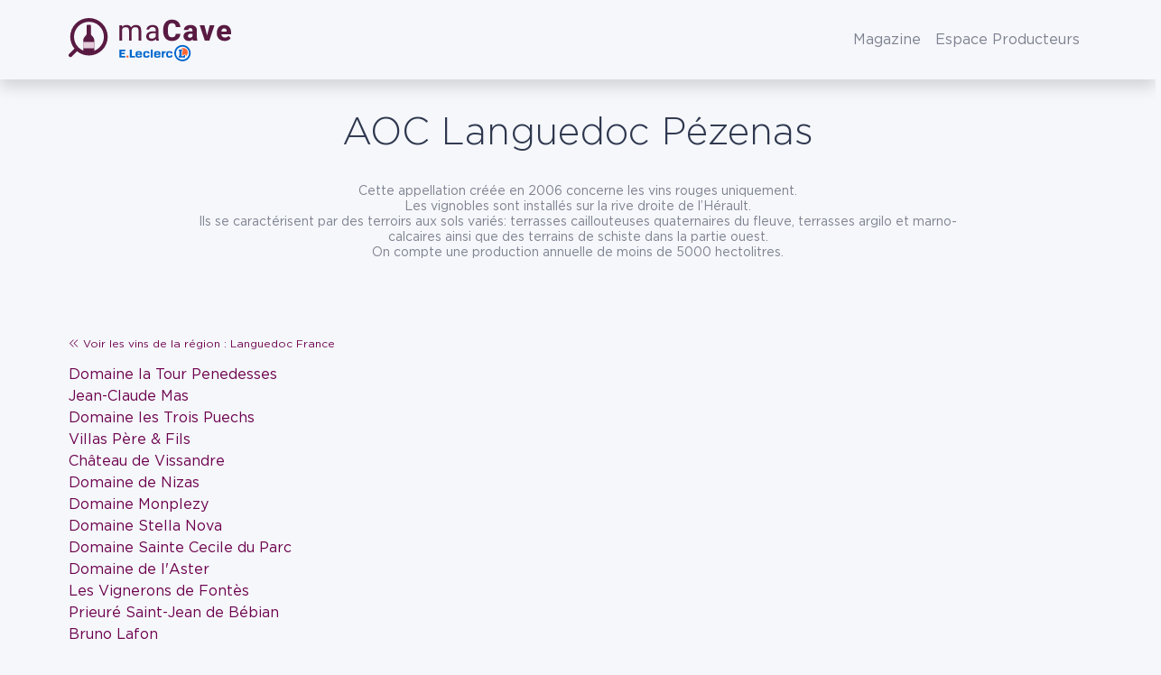

--- FILE ---
content_type: text/html; charset=UTF-8
request_url: https://www.wineadvisor.com/vin/france/languedoc/aoc-languedoc-pezenas/
body_size: 25317
content:
<!doctype html>
<html class="no-js" lang="fr-FR" prefix="og: https://ogp.me/ns#">
<head><meta charset="UTF-8"/><script>if(navigator.userAgent.match(/MSIE|Internet Explorer/i)||navigator.userAgent.match(/Trident\/7\..*?rv:11/i)){var href=document.location.href;if(!href.match(/[?&]nowprocket/)){if(href.indexOf("?")==-1){if(href.indexOf("#")==-1){document.location.href=href+"?nowprocket=1"}else{document.location.href=href.replace("#","?nowprocket=1#")}}else{if(href.indexOf("#")==-1){document.location.href=href+"&nowprocket=1"}else{document.location.href=href.replace("#","&nowprocket=1#")}}}}</script><script>(()=>{class RocketLazyLoadScripts{constructor(){this.v="1.2.6",this.triggerEvents=["keydown","mousedown","mousemove","touchmove","touchstart","touchend","wheel"],this.userEventHandler=this.t.bind(this),this.touchStartHandler=this.i.bind(this),this.touchMoveHandler=this.o.bind(this),this.touchEndHandler=this.h.bind(this),this.clickHandler=this.u.bind(this),this.interceptedClicks=[],this.interceptedClickListeners=[],this.l(this),window.addEventListener("pageshow",(t=>{this.persisted=t.persisted,this.everythingLoaded&&this.m()})),this.CSPIssue=sessionStorage.getItem("rocketCSPIssue"),document.addEventListener("securitypolicyviolation",(t=>{this.CSPIssue||"script-src-elem"!==t.violatedDirective||"data"!==t.blockedURI||(this.CSPIssue=!0,sessionStorage.setItem("rocketCSPIssue",!0))})),document.addEventListener("DOMContentLoaded",(()=>{this.k()})),this.delayedScripts={normal:[],async:[],defer:[]},this.trash=[],this.allJQueries=[]}p(t){document.hidden?t.t():(this.triggerEvents.forEach((e=>window.addEventListener(e,t.userEventHandler,{passive:!0}))),window.addEventListener("touchstart",t.touchStartHandler,{passive:!0}),window.addEventListener("mousedown",t.touchStartHandler),document.addEventListener("visibilitychange",t.userEventHandler))}_(){this.triggerEvents.forEach((t=>window.removeEventListener(t,this.userEventHandler,{passive:!0}))),document.removeEventListener("visibilitychange",this.userEventHandler)}i(t){"HTML"!==t.target.tagName&&(window.addEventListener("touchend",this.touchEndHandler),window.addEventListener("mouseup",this.touchEndHandler),window.addEventListener("touchmove",this.touchMoveHandler,{passive:!0}),window.addEventListener("mousemove",this.touchMoveHandler),t.target.addEventListener("click",this.clickHandler),this.L(t.target,!0),this.S(t.target,"onclick","rocket-onclick"),this.C())}o(t){window.removeEventListener("touchend",this.touchEndHandler),window.removeEventListener("mouseup",this.touchEndHandler),window.removeEventListener("touchmove",this.touchMoveHandler,{passive:!0}),window.removeEventListener("mousemove",this.touchMoveHandler),t.target.removeEventListener("click",this.clickHandler),this.L(t.target,!1),this.S(t.target,"rocket-onclick","onclick"),this.M()}h(){window.removeEventListener("touchend",this.touchEndHandler),window.removeEventListener("mouseup",this.touchEndHandler),window.removeEventListener("touchmove",this.touchMoveHandler,{passive:!0}),window.removeEventListener("mousemove",this.touchMoveHandler)}u(t){t.target.removeEventListener("click",this.clickHandler),this.L(t.target,!1),this.S(t.target,"rocket-onclick","onclick"),this.interceptedClicks.push(t),t.preventDefault(),t.stopPropagation(),t.stopImmediatePropagation(),this.M()}O(){window.removeEventListener("touchstart",this.touchStartHandler,{passive:!0}),window.removeEventListener("mousedown",this.touchStartHandler),this.interceptedClicks.forEach((t=>{t.target.dispatchEvent(new MouseEvent("click",{view:t.view,bubbles:!0,cancelable:!0}))}))}l(t){EventTarget.prototype.addEventListenerWPRocketBase=EventTarget.prototype.addEventListener,EventTarget.prototype.addEventListener=function(e,i,o){"click"!==e||t.windowLoaded||i===t.clickHandler||t.interceptedClickListeners.push({target:this,func:i,options:o}),(this||window).addEventListenerWPRocketBase(e,i,o)}}L(t,e){this.interceptedClickListeners.forEach((i=>{i.target===t&&(e?t.removeEventListener("click",i.func,i.options):t.addEventListener("click",i.func,i.options))})),t.parentNode!==document.documentElement&&this.L(t.parentNode,e)}D(){return new Promise((t=>{this.P?this.M=t:t()}))}C(){this.P=!0}M(){this.P=!1}S(t,e,i){t.hasAttribute&&t.hasAttribute(e)&&(event.target.setAttribute(i,event.target.getAttribute(e)),event.target.removeAttribute(e))}t(){this._(this),"loading"===document.readyState?document.addEventListener("DOMContentLoaded",this.R.bind(this)):this.R()}k(){let t=[];document.querySelectorAll("script[type=rocketlazyloadscript][data-rocket-src]").forEach((e=>{let i=e.getAttribute("data-rocket-src");if(i&&!i.startsWith("data:")){0===i.indexOf("//")&&(i=location.protocol+i);try{const o=new URL(i).origin;o!==location.origin&&t.push({src:o,crossOrigin:e.crossOrigin||"module"===e.getAttribute("data-rocket-type")})}catch(t){}}})),t=[...new Map(t.map((t=>[JSON.stringify(t),t]))).values()],this.T(t,"preconnect")}async R(){this.lastBreath=Date.now(),this.j(this),this.F(this),this.I(),this.W(),this.q(),await this.A(this.delayedScripts.normal),await this.A(this.delayedScripts.defer),await this.A(this.delayedScripts.async);try{await this.U(),await this.H(this),await this.J()}catch(t){console.error(t)}window.dispatchEvent(new Event("rocket-allScriptsLoaded")),this.everythingLoaded=!0,this.D().then((()=>{this.O()})),this.N()}W(){document.querySelectorAll("script[type=rocketlazyloadscript]").forEach((t=>{t.hasAttribute("data-rocket-src")?t.hasAttribute("async")&&!1!==t.async?this.delayedScripts.async.push(t):t.hasAttribute("defer")&&!1!==t.defer||"module"===t.getAttribute("data-rocket-type")?this.delayedScripts.defer.push(t):this.delayedScripts.normal.push(t):this.delayedScripts.normal.push(t)}))}async B(t){if(await this.G(),!0!==t.noModule||!("noModule"in HTMLScriptElement.prototype))return new Promise((e=>{let i;function o(){(i||t).setAttribute("data-rocket-status","executed"),e()}try{if(navigator.userAgent.indexOf("Firefox/")>0||""===navigator.vendor||this.CSPIssue)i=document.createElement("script"),[...t.attributes].forEach((t=>{let e=t.nodeName;"type"!==e&&("data-rocket-type"===e&&(e="type"),"data-rocket-src"===e&&(e="src"),i.setAttribute(e,t.nodeValue))})),t.text&&(i.text=t.text),i.hasAttribute("src")?(i.addEventListener("load",o),i.addEventListener("error",(function(){i.setAttribute("data-rocket-status","failed-network"),e()})),setTimeout((()=>{i.isConnected||e()}),1)):(i.text=t.text,o()),t.parentNode.replaceChild(i,t);else{const i=t.getAttribute("data-rocket-type"),s=t.getAttribute("data-rocket-src");i?(t.type=i,t.removeAttribute("data-rocket-type")):t.removeAttribute("type"),t.addEventListener("load",o),t.addEventListener("error",(i=>{this.CSPIssue&&i.target.src.startsWith("data:")?(console.log("WPRocket: data-uri blocked by CSP -> fallback"),t.removeAttribute("src"),this.B(t).then(e)):(t.setAttribute("data-rocket-status","failed-network"),e())})),s?(t.removeAttribute("data-rocket-src"),t.src=s):t.src="data:text/javascript;base64,"+window.btoa(unescape(encodeURIComponent(t.text)))}}catch(i){t.setAttribute("data-rocket-status","failed-transform"),e()}}));t.setAttribute("data-rocket-status","skipped")}async A(t){const e=t.shift();return e&&e.isConnected?(await this.B(e),this.A(t)):Promise.resolve()}q(){this.T([...this.delayedScripts.normal,...this.delayedScripts.defer,...this.delayedScripts.async],"preload")}T(t,e){var i=document.createDocumentFragment();t.forEach((t=>{const o=t.getAttribute&&t.getAttribute("data-rocket-src")||t.src;if(o&&!o.startsWith("data:")){const s=document.createElement("link");s.href=o,s.rel=e,"preconnect"!==e&&(s.as="script"),t.getAttribute&&"module"===t.getAttribute("data-rocket-type")&&(s.crossOrigin=!0),t.crossOrigin&&(s.crossOrigin=t.crossOrigin),t.integrity&&(s.integrity=t.integrity),i.appendChild(s),this.trash.push(s)}})),document.head.appendChild(i)}j(t){let e={};function i(i,o){return e[o].eventsToRewrite.indexOf(i)>=0&&!t.everythingLoaded?"rocket-"+i:i}function o(t,o){!function(t){e[t]||(e[t]={originalFunctions:{add:t.addEventListener,remove:t.removeEventListener},eventsToRewrite:[]},t.addEventListener=function(){arguments[0]=i(arguments[0],t),e[t].originalFunctions.add.apply(t,arguments)},t.removeEventListener=function(){arguments[0]=i(arguments[0],t),e[t].originalFunctions.remove.apply(t,arguments)})}(t),e[t].eventsToRewrite.push(o)}function s(e,i){let o=e[i];e[i]=null,Object.defineProperty(e,i,{get:()=>o||function(){},set(s){t.everythingLoaded?o=s:e["rocket"+i]=o=s}})}o(document,"DOMContentLoaded"),o(window,"DOMContentLoaded"),o(window,"load"),o(window,"pageshow"),o(document,"readystatechange"),s(document,"onreadystatechange"),s(window,"onload"),s(window,"onpageshow");try{Object.defineProperty(document,"readyState",{get:()=>t.rocketReadyState,set(e){t.rocketReadyState=e},configurable:!0}),document.readyState="loading"}catch(t){console.log("WPRocket DJE readyState conflict, bypassing")}}F(t){let e;function i(e){return t.everythingLoaded?e:e.split(" ").map((t=>"load"===t||0===t.indexOf("load.")?"rocket-jquery-load":t)).join(" ")}function o(o){function s(t){const e=o.fn[t];o.fn[t]=o.fn.init.prototype[t]=function(){return this[0]===window&&("string"==typeof arguments[0]||arguments[0]instanceof String?arguments[0]=i(arguments[0]):"object"==typeof arguments[0]&&Object.keys(arguments[0]).forEach((t=>{const e=arguments[0][t];delete arguments[0][t],arguments[0][i(t)]=e}))),e.apply(this,arguments),this}}o&&o.fn&&!t.allJQueries.includes(o)&&(o.fn.ready=o.fn.init.prototype.ready=function(e){return t.domReadyFired?e.bind(document)(o):document.addEventListener("rocket-DOMContentLoaded",(()=>e.bind(document)(o))),o([])},s("on"),s("one"),t.allJQueries.push(o)),e=o}o(window.jQuery),Object.defineProperty(window,"jQuery",{get:()=>e,set(t){o(t)}})}async H(t){const e=document.querySelector("script[data-webpack]");e&&(await async function(){return new Promise((t=>{e.addEventListener("load",t),e.addEventListener("error",t)}))}(),await t.K(),await t.H(t))}async U(){this.domReadyFired=!0;try{document.readyState="interactive"}catch(t){}await this.G(),document.dispatchEvent(new Event("rocket-readystatechange")),await this.G(),document.rocketonreadystatechange&&document.rocketonreadystatechange(),await this.G(),document.dispatchEvent(new Event("rocket-DOMContentLoaded")),await this.G(),window.dispatchEvent(new Event("rocket-DOMContentLoaded"))}async J(){try{document.readyState="complete"}catch(t){}await this.G(),document.dispatchEvent(new Event("rocket-readystatechange")),await this.G(),document.rocketonreadystatechange&&document.rocketonreadystatechange(),await this.G(),window.dispatchEvent(new Event("rocket-load")),await this.G(),window.rocketonload&&window.rocketonload(),await this.G(),this.allJQueries.forEach((t=>t(window).trigger("rocket-jquery-load"))),await this.G();const t=new Event("rocket-pageshow");t.persisted=this.persisted,window.dispatchEvent(t),await this.G(),window.rocketonpageshow&&window.rocketonpageshow({persisted:this.persisted}),this.windowLoaded=!0}m(){document.onreadystatechange&&document.onreadystatechange(),window.onload&&window.onload(),window.onpageshow&&window.onpageshow({persisted:this.persisted})}I(){const t=new Map;document.write=document.writeln=function(e){const i=document.currentScript;i||console.error("WPRocket unable to document.write this: "+e);const o=document.createRange(),s=i.parentElement;let n=t.get(i);void 0===n&&(n=i.nextSibling,t.set(i,n));const c=document.createDocumentFragment();o.setStart(c,0),c.appendChild(o.createContextualFragment(e)),s.insertBefore(c,n)}}async G(){Date.now()-this.lastBreath>45&&(await this.K(),this.lastBreath=Date.now())}async K(){return document.hidden?new Promise((t=>setTimeout(t))):new Promise((t=>requestAnimationFrame(t)))}N(){this.trash.forEach((t=>t.remove()))}static run(){const t=new RocketLazyLoadScripts;t.p(t)}}RocketLazyLoadScripts.run()})();</script>
  
  <meta name="viewport" content="width=device-width, initial-scale=1, shrink-to-fit=no">

  <meta http-equiv="X-UA-Compatible" content="IE=edge">

  <link rel="author" href="https://www.wineadvisor.com/content/themes/wineadvisor-theme/controllers/humans.txt"/>
  <link rel="pingback" href="https://www.wineadvisor.com/wp/xmlrpc.php"/>
  <link rel="profile" href="http://gmpg.org/xfn/11">
  
<!-- Optimisation des moteurs de recherche par Rank Math PRO - https://rankmath.com/ -->
<title>Les Vins AOC Languedoc Pézenas - MaCave E.Leclerc</title>
<meta name="description" content="Cette appellation créée en 2006 concerne les vins rouges uniquement. Les vignobles sont installés sur la rive droite de l&#039;Hérault. Ils se caractérisent par des terroirs aux sols variés: terrasses caillouteuses quaternaires du fleuve, terrasses argilo et marno-calcaires ainsi que des terrains de schiste dans la partie ouest. On compte une production annuelle de moins de 5000 hectolitres."/>
<meta name="robots" content="follow, index, max-snippet:-1, max-video-preview:-1, max-image-preview:large"/>
<link rel="canonical" href="https://www.wineadvisor.com/vin/france/languedoc/aoc-languedoc-pezenas/" />
<link rel="next" href="https://www.wineadvisor.com/vin/france/languedoc/aoc-languedoc-pezenas/page/2/" />
<meta property="og:locale" content="fr_FR" />
<meta property="og:type" content="article" />
<meta property="og:title" content="Les Vins AOC Languedoc Pézenas - MaCave E.Leclerc" />
<meta property="og:description" content="Cette appellation créée en 2006 concerne les vins rouges uniquement. Les vignobles sont installés sur la rive droite de l&#039;Hérault. Ils se caractérisent par des terroirs aux sols variés: terrasses caillouteuses quaternaires du fleuve, terrasses argilo et marno-calcaires ainsi que des terrains de schiste dans la partie ouest. On compte une production annuelle de moins de 5000 hectolitres." />
<meta property="og:url" content="https://www.wineadvisor.com/vin/france/languedoc/aoc-languedoc-pezenas/" />
<meta property="og:site_name" content="WineAdvisor" />
<meta property="article:publisher" content="https://www.facebook.com/WineAdvisorFrance/" />
<meta property="fb:app_id" content="691148834289215" />
<meta property="og:image" content="https://www.wineadvisor.com/content/uploads/2020/10/wineadvisor-fb-1200x628-1.jpg" />
<meta property="og:image:secure_url" content="https://www.wineadvisor.com/content/uploads/2020/10/wineadvisor-fb-1200x628-1.jpg" />
<meta property="og:image:width" content="1200" />
<meta property="og:image:height" content="628" />
<meta property="og:image:alt" content="Wine Advisor app screenshot" />
<meta property="og:image:type" content="image/jpeg" />
<meta property="al:android:url" content="https://dl.wineadvisor.wine" />
<meta property="al:android:app_name" content="WineAdvisor" />
<meta property="al:android:package" content="com.wineadvisor" />
<meta property="al:web:should_fallback" content="true" />
<meta property="al:web:url" content="https://www.wineadvisor.com/vin/france/languedoc/aoc-languedoc-pezenas/" />
<meta name="twitter:card" content="summary_large_image" />
<meta name="twitter:title" content="Les Vins AOC Languedoc Pézenas - MaCave E.Leclerc" />
<meta name="twitter:description" content="Cette appellation créée en 2006 concerne les vins rouges uniquement. Les vignobles sont installés sur la rive droite de l&#039;Hérault. Ils se caractérisent par des terroirs aux sols variés: terrasses caillouteuses quaternaires du fleuve, terrasses argilo et marno-calcaires ainsi que des terrains de schiste dans la partie ouest. On compte une production annuelle de moins de 5000 hectolitres." />
<meta name="twitter:site" content="@WineAdvisor" />
<meta name="twitter:image" content="https://www.wineadvisor.com/content/uploads/2020/10/wineadvisor-fb-1200x628-1.jpg" />
<meta name="twitter:label1" content="Vins" />
<meta name="twitter:data1" content="30" />
<script type="application/ld+json" class="rank-math-schema-pro">{"@context":"https://schema.org","@graph":[{"@type":"Organization","@id":"https://www.wineadvisor.com/#organization","name":"WineAdvisor","sameAs":["https://www.facebook.com/WineAdvisorFrance/","https://twitter.com/WineAdvisor"]},{"@type":"WebSite","@id":"https://www.wineadvisor.com/#website","url":"https://www.wineadvisor.com","name":"WineAdvisor","publisher":{"@id":"https://www.wineadvisor.com/#organization"},"inLanguage":"fr-FR"},{"@type":"BreadcrumbList","@id":"https://www.wineadvisor.com/vin/france/languedoc/aoc-languedoc-pezenas/#breadcrumb","itemListElement":[{"@type":"ListItem","position":"1","item":{"@id":"https://www.wineadvisor.com","name":"Accueil"}},{"@type":"ListItem","position":"2","item":{"@id":"https://www.wineadvisor.com/vin/","name":"Vins"}},{"@type":"ListItem","position":"3","item":{"@id":"https://www.wineadvisor.com/vin/france/","name":"France"}},{"@type":"ListItem","position":"4","item":{"@id":"https://www.wineadvisor.com/vin/france/languedoc/","name":"Languedoc"}},{"@type":"ListItem","position":"5","item":{"@id":"https://www.wineadvisor.com/vin/france/languedoc/aoc-languedoc-pezenas/","name":"AOC Languedoc P\u00e9zenas"}}]},{"@type":"CollectionPage","@id":"https://www.wineadvisor.com/vin/france/languedoc/aoc-languedoc-pezenas/#webpage","url":"https://www.wineadvisor.com/vin/france/languedoc/aoc-languedoc-pezenas/","name":"Les Vins AOC Languedoc P\u00e9zenas - MaCave E.Leclerc","isPartOf":{"@id":"https://www.wineadvisor.com/#website"},"inLanguage":"fr-FR","breadcrumb":{"@id":"https://www.wineadvisor.com/vin/france/languedoc/aoc-languedoc-pezenas/#breadcrumb"}}]}</script>
<!-- /Extension Rank Math WordPress SEO -->


<style id='rank-math-toc-block-style-inline-css' type='text/css'>
.wp-block-rank-math-toc-block nav ol{counter-reset:item}.wp-block-rank-math-toc-block nav ol li{display:block}.wp-block-rank-math-toc-block nav ol li:before{content:counters(item, ".") ". ";counter-increment:item}

</style>
<link data-minify="1" rel="stylesheet" href="https://www.wineadvisor.com/content/cache/min/1/content/plugins/wp-bootstrap-blocks/build/style-index.css?ver=1756909301">
<style id='classic-theme-styles-inline-css' type='text/css'>
/*! This file is auto-generated */
.wp-block-button__link{color:#fff;background-color:#32373c;border-radius:9999px;box-shadow:none;text-decoration:none;padding:calc(.667em + 2px) calc(1.333em + 2px);font-size:1.125em}.wp-block-file__button{background:#32373c;color:#fff;text-decoration:none}
</style>
<style id='global-styles-inline-css' type='text/css'>
body{--wp--preset--color--black: #000000;--wp--preset--color--cyan-bluish-gray: #abb8c3;--wp--preset--color--white: #ffffff;--wp--preset--color--pale-pink: #f78da7;--wp--preset--color--vivid-red: #cf2e2e;--wp--preset--color--luminous-vivid-orange: #ff6900;--wp--preset--color--luminous-vivid-amber: #fcb900;--wp--preset--color--light-green-cyan: #7bdcb5;--wp--preset--color--vivid-green-cyan: #00d084;--wp--preset--color--pale-cyan-blue: #8ed1fc;--wp--preset--color--vivid-cyan-blue: #0693e3;--wp--preset--color--vivid-purple: #9b51e0;--wp--preset--gradient--vivid-cyan-blue-to-vivid-purple: linear-gradient(135deg,rgba(6,147,227,1) 0%,rgb(155,81,224) 100%);--wp--preset--gradient--light-green-cyan-to-vivid-green-cyan: linear-gradient(135deg,rgb(122,220,180) 0%,rgb(0,208,130) 100%);--wp--preset--gradient--luminous-vivid-amber-to-luminous-vivid-orange: linear-gradient(135deg,rgba(252,185,0,1) 0%,rgba(255,105,0,1) 100%);--wp--preset--gradient--luminous-vivid-orange-to-vivid-red: linear-gradient(135deg,rgba(255,105,0,1) 0%,rgb(207,46,46) 100%);--wp--preset--gradient--very-light-gray-to-cyan-bluish-gray: linear-gradient(135deg,rgb(238,238,238) 0%,rgb(169,184,195) 100%);--wp--preset--gradient--cool-to-warm-spectrum: linear-gradient(135deg,rgb(74,234,220) 0%,rgb(151,120,209) 20%,rgb(207,42,186) 40%,rgb(238,44,130) 60%,rgb(251,105,98) 80%,rgb(254,248,76) 100%);--wp--preset--gradient--blush-light-purple: linear-gradient(135deg,rgb(255,206,236) 0%,rgb(152,150,240) 100%);--wp--preset--gradient--blush-bordeaux: linear-gradient(135deg,rgb(254,205,165) 0%,rgb(254,45,45) 50%,rgb(107,0,62) 100%);--wp--preset--gradient--luminous-dusk: linear-gradient(135deg,rgb(255,203,112) 0%,rgb(199,81,192) 50%,rgb(65,88,208) 100%);--wp--preset--gradient--pale-ocean: linear-gradient(135deg,rgb(255,245,203) 0%,rgb(182,227,212) 50%,rgb(51,167,181) 100%);--wp--preset--gradient--electric-grass: linear-gradient(135deg,rgb(202,248,128) 0%,rgb(113,206,126) 100%);--wp--preset--gradient--midnight: linear-gradient(135deg,rgb(2,3,129) 0%,rgb(40,116,252) 100%);--wp--preset--font-size--small: 13px;--wp--preset--font-size--medium: 20px;--wp--preset--font-size--large: 36px;--wp--preset--font-size--x-large: 42px;--wp--preset--spacing--20: 0.44rem;--wp--preset--spacing--30: 0.67rem;--wp--preset--spacing--40: 1rem;--wp--preset--spacing--50: 1.5rem;--wp--preset--spacing--60: 2.25rem;--wp--preset--spacing--70: 3.38rem;--wp--preset--spacing--80: 5.06rem;--wp--preset--shadow--natural: 6px 6px 9px rgba(0, 0, 0, 0.2);--wp--preset--shadow--deep: 12px 12px 50px rgba(0, 0, 0, 0.4);--wp--preset--shadow--sharp: 6px 6px 0px rgba(0, 0, 0, 0.2);--wp--preset--shadow--outlined: 6px 6px 0px -3px rgba(255, 255, 255, 1), 6px 6px rgba(0, 0, 0, 1);--wp--preset--shadow--crisp: 6px 6px 0px rgba(0, 0, 0, 1);}:where(.is-layout-flex){gap: 0.5em;}:where(.is-layout-grid){gap: 0.5em;}body .is-layout-flex{display: flex;}body .is-layout-flex{flex-wrap: wrap;align-items: center;}body .is-layout-flex > *{margin: 0;}body .is-layout-grid{display: grid;}body .is-layout-grid > *{margin: 0;}:where(.wp-block-columns.is-layout-flex){gap: 2em;}:where(.wp-block-columns.is-layout-grid){gap: 2em;}:where(.wp-block-post-template.is-layout-flex){gap: 1.25em;}:where(.wp-block-post-template.is-layout-grid){gap: 1.25em;}.has-black-color{color: var(--wp--preset--color--black) !important;}.has-cyan-bluish-gray-color{color: var(--wp--preset--color--cyan-bluish-gray) !important;}.has-white-color{color: var(--wp--preset--color--white) !important;}.has-pale-pink-color{color: var(--wp--preset--color--pale-pink) !important;}.has-vivid-red-color{color: var(--wp--preset--color--vivid-red) !important;}.has-luminous-vivid-orange-color{color: var(--wp--preset--color--luminous-vivid-orange) !important;}.has-luminous-vivid-amber-color{color: var(--wp--preset--color--luminous-vivid-amber) !important;}.has-light-green-cyan-color{color: var(--wp--preset--color--light-green-cyan) !important;}.has-vivid-green-cyan-color{color: var(--wp--preset--color--vivid-green-cyan) !important;}.has-pale-cyan-blue-color{color: var(--wp--preset--color--pale-cyan-blue) !important;}.has-vivid-cyan-blue-color{color: var(--wp--preset--color--vivid-cyan-blue) !important;}.has-vivid-purple-color{color: var(--wp--preset--color--vivid-purple) !important;}.has-black-background-color{background-color: var(--wp--preset--color--black) !important;}.has-cyan-bluish-gray-background-color{background-color: var(--wp--preset--color--cyan-bluish-gray) !important;}.has-white-background-color{background-color: var(--wp--preset--color--white) !important;}.has-pale-pink-background-color{background-color: var(--wp--preset--color--pale-pink) !important;}.has-vivid-red-background-color{background-color: var(--wp--preset--color--vivid-red) !important;}.has-luminous-vivid-orange-background-color{background-color: var(--wp--preset--color--luminous-vivid-orange) !important;}.has-luminous-vivid-amber-background-color{background-color: var(--wp--preset--color--luminous-vivid-amber) !important;}.has-light-green-cyan-background-color{background-color: var(--wp--preset--color--light-green-cyan) !important;}.has-vivid-green-cyan-background-color{background-color: var(--wp--preset--color--vivid-green-cyan) !important;}.has-pale-cyan-blue-background-color{background-color: var(--wp--preset--color--pale-cyan-blue) !important;}.has-vivid-cyan-blue-background-color{background-color: var(--wp--preset--color--vivid-cyan-blue) !important;}.has-vivid-purple-background-color{background-color: var(--wp--preset--color--vivid-purple) !important;}.has-black-border-color{border-color: var(--wp--preset--color--black) !important;}.has-cyan-bluish-gray-border-color{border-color: var(--wp--preset--color--cyan-bluish-gray) !important;}.has-white-border-color{border-color: var(--wp--preset--color--white) !important;}.has-pale-pink-border-color{border-color: var(--wp--preset--color--pale-pink) !important;}.has-vivid-red-border-color{border-color: var(--wp--preset--color--vivid-red) !important;}.has-luminous-vivid-orange-border-color{border-color: var(--wp--preset--color--luminous-vivid-orange) !important;}.has-luminous-vivid-amber-border-color{border-color: var(--wp--preset--color--luminous-vivid-amber) !important;}.has-light-green-cyan-border-color{border-color: var(--wp--preset--color--light-green-cyan) !important;}.has-vivid-green-cyan-border-color{border-color: var(--wp--preset--color--vivid-green-cyan) !important;}.has-pale-cyan-blue-border-color{border-color: var(--wp--preset--color--pale-cyan-blue) !important;}.has-vivid-cyan-blue-border-color{border-color: var(--wp--preset--color--vivid-cyan-blue) !important;}.has-vivid-purple-border-color{border-color: var(--wp--preset--color--vivid-purple) !important;}.has-vivid-cyan-blue-to-vivid-purple-gradient-background{background: var(--wp--preset--gradient--vivid-cyan-blue-to-vivid-purple) !important;}.has-light-green-cyan-to-vivid-green-cyan-gradient-background{background: var(--wp--preset--gradient--light-green-cyan-to-vivid-green-cyan) !important;}.has-luminous-vivid-amber-to-luminous-vivid-orange-gradient-background{background: var(--wp--preset--gradient--luminous-vivid-amber-to-luminous-vivid-orange) !important;}.has-luminous-vivid-orange-to-vivid-red-gradient-background{background: var(--wp--preset--gradient--luminous-vivid-orange-to-vivid-red) !important;}.has-very-light-gray-to-cyan-bluish-gray-gradient-background{background: var(--wp--preset--gradient--very-light-gray-to-cyan-bluish-gray) !important;}.has-cool-to-warm-spectrum-gradient-background{background: var(--wp--preset--gradient--cool-to-warm-spectrum) !important;}.has-blush-light-purple-gradient-background{background: var(--wp--preset--gradient--blush-light-purple) !important;}.has-blush-bordeaux-gradient-background{background: var(--wp--preset--gradient--blush-bordeaux) !important;}.has-luminous-dusk-gradient-background{background: var(--wp--preset--gradient--luminous-dusk) !important;}.has-pale-ocean-gradient-background{background: var(--wp--preset--gradient--pale-ocean) !important;}.has-electric-grass-gradient-background{background: var(--wp--preset--gradient--electric-grass) !important;}.has-midnight-gradient-background{background: var(--wp--preset--gradient--midnight) !important;}.has-small-font-size{font-size: var(--wp--preset--font-size--small) !important;}.has-medium-font-size{font-size: var(--wp--preset--font-size--medium) !important;}.has-large-font-size{font-size: var(--wp--preset--font-size--large) !important;}.has-x-large-font-size{font-size: var(--wp--preset--font-size--x-large) !important;}
.wp-block-navigation a:where(:not(.wp-element-button)){color: inherit;}
:where(.wp-block-post-template.is-layout-flex){gap: 1.25em;}:where(.wp-block-post-template.is-layout-grid){gap: 1.25em;}
:where(.wp-block-columns.is-layout-flex){gap: 2em;}:where(.wp-block-columns.is-layout-grid){gap: 2em;}
.wp-block-pullquote{font-size: 1.5em;line-height: 1.6;}
</style>
<link data-minify="1" rel="stylesheet" href="https://www.wineadvisor.com/content/cache/min/1/content/plugins/cryptx/css/cryptx.css?ver=1756909301">
<link rel="stylesheet" href="https://www.wineadvisor.com/content/themes/wineadvisor-theme/build/main.787e3417.css">
<link rel="stylesheet" href="https://www.wineadvisor.com/content/themes/wineadvisor-theme/build/block-exit-overlay.aeec0f6f.css">
<link rel="stylesheet" href="https://www.wineadvisor.com/content/themes/wineadvisor-theme/build/block-modal.6cb51686.css">
<link rel="stylesheet" href="https://www.wineadvisor.com/content/themes/wineadvisor-theme/build/listing.1cac6bc4.css">
<script src="https://www.wineadvisor.com/wp/wp-includes/js/jquery/jquery.min.js?ver=da8f4676d695dbe7a12fd2dabe9364ba" id="jquery-core-js" defer></script>
<script src="https://www.wineadvisor.com/wp/wp-includes/js/jquery/jquery-migrate.min.js?ver=b6bcccd7036dcfdeed6e0b676d81479c" id="jquery-migrate-js" defer></script>
<style>.wine-color-blanc {background-color: #fff2c3;color: #b18b06;}.wine-color-blanc-de-blancs {background-color: #fbeddf;color: #97795b;}.wine-color-champagne {background-color: #fbeddf;color: #97795b;}.wine-color-champagne-rose {background-color: #fbeddf;color: #97795b;}.wine-color-doux {background-color: #ffd0a2;color: #a7682c;}.wine-color-effervescent {background-color: #fbeddf;color: #97795b;}.wine-color-liqueur {background-color: #ffd0a2;color: #a7682c;}.wine-color-rose {background-color: #fbdadc;color: #a15265;}.wine-color-rouge {background-color: #591a42;color: #f0e5ed;}</style>
<meta name="apple-itunes-app" content="app-id=2B7N33VR7K, app-clip-bundle-id=com.wine.advisor.Clip, app-clip-display=card">
<link rel="apple-touch-icon" sizes="180x180" href="https://www.wineadvisor.com/content/themes/wineadvisor-theme/build/images/favicon/apple-touch-icon.1e03f0d5.png">
<link rel="icon" type="image/png" sizes="32x32" href="https://www.wineadvisor.com/content/themes/wineadvisor-theme/build/images/favicon/favicon-32x32.daee6350.png">
<link rel="icon" type="image/png" sizes="16x16" href="https://www.wineadvisor.com/content/themes/wineadvisor-theme/build/images/favicon/favicon-16x16.ac87b0a5.png">
<link rel="mask-icon" href="https://www.wineadvisor.com/content/themes/wineadvisor-theme/build/images/favicon/safari-pinned-tab.ad252e2f.svg" color="#6d004d">
<meta name="apple-mobile-web-app-title" content="WineAdvisor">
<meta name="application-name" content="WineAdvisor">
<meta name="msapplication-TileColor" content="#6d004d">
<meta name="theme-color" content="#ffffff">
<link rel="preload" href="https://www.wineadvisor.com/content/themes/wineadvisor-theme/build/fonts/fa-brands-400.79dbdfcf.woff2" as="font" crossorigin="anonymous">
<link rel="preload" href="https://www.wineadvisor.com/content/themes/wineadvisor-theme/build/fonts/fa-duotone-900.1d094d59.woff2" as="font" crossorigin="anonymous">
<link rel="preload" href="https://www.wineadvisor.com/content/themes/wineadvisor-theme/build/fonts/fa-light-300.8aef85c3.woff2" as="font" crossorigin="anonymous">
<link rel="preload" href="https://www.wineadvisor.com/content/themes/wineadvisor-theme/build/fonts/fa-regular-400.6a727de1.woff2" as="font" crossorigin="anonymous">
<link rel="preload" href="https://www.wineadvisor.com/content/themes/wineadvisor-theme/build/fonts/fa-solid-900.f2e46744.woff2" as="font" crossorigin="anonymous">
<link rel="preload" href="https://www.wineadvisor.com/content/themes/wineadvisor-theme/build/fonts/fa-thin-100.04bf375f.woff2" as="font" crossorigin="anonymous">
<link rel="preload" href="https://www.wineadvisor.com/content/themes/wineadvisor-theme/build/fonts/GothamBlack-Italic.b0303a75.woff2" as="font" crossorigin="anonymous">
<link rel="preload" href="https://www.wineadvisor.com/content/themes/wineadvisor-theme/build/fonts/GothamBlack.461ee32e.woff2" as="font" crossorigin="anonymous">
<link rel="preload" href="https://www.wineadvisor.com/content/themes/wineadvisor-theme/build/fonts/GothamBold-Italic.e13b2081.woff2" as="font" crossorigin="anonymous">
<link rel="preload" href="https://www.wineadvisor.com/content/themes/wineadvisor-theme/build/fonts/GothamBold.889e31b6.woff2" as="font" crossorigin="anonymous">
<link rel="preload" href="https://www.wineadvisor.com/content/themes/wineadvisor-theme/build/fonts/GothamBook.220df283.woff2" as="font" crossorigin="anonymous">
<link rel="preload" href="https://www.wineadvisor.com/content/themes/wineadvisor-theme/build/fonts/GothamLight-Italic.c97ded34.woff2" as="font" crossorigin="anonymous">
<link rel="preload" href="https://www.wineadvisor.com/content/themes/wineadvisor-theme/build/fonts/GothamLight.67bd416c.woff2" as="font" crossorigin="anonymous">
<link rel="preload" href="https://www.wineadvisor.com/content/themes/wineadvisor-theme/build/fonts/GothamMedium-Italic.98180e23.woff2" as="font" crossorigin="anonymous">
<link rel="preload" href="https://www.wineadvisor.com/content/themes/wineadvisor-theme/build/fonts/GothamMedium.bc6f581b.woff2" as="font" crossorigin="anonymous">
<link rel="preload" href="https://www.wineadvisor.com/content/themes/wineadvisor-theme/build/fonts/GothamThin.b310cb62.woff2" as="font" crossorigin="anonymous">
<link rel="preload" href="https://www.wineadvisor.com/content/themes/wineadvisor-theme/build/fonts/GothamUltra-Italic.13bc2e34.woff2" as="font" crossorigin="anonymous">
<link rel="preload" href="https://www.wineadvisor.com/content/themes/wineadvisor-theme/build/fonts/GothamUltra.b9ba1dc1.woff2" as="font" crossorigin="anonymous">

  <script type="rocketlazyloadscript" data-rocket-type="text/javascript">
    document.documentElement.classList.replace('no-js', 'js')
  </script><noscript><style id="rocket-lazyload-nojs-css">.rll-youtube-player, [data-lazy-src]{display:none !important;}</style></noscript>
</head>


<body class="archive tax-appellation term-aoc-languedoc-pezenas term-6234 wp-embed-responsive has-sticky-header has-menu-right breadcrumbs-below-featured has-download-app-bar" data-template="base.twig">


  <div class="site-loader" style="display: none;">
            
              
    <i class=" fad fa-spinner-third fa-spin fa-6x"
       style="--fa-primary-color: var(--bs-primary); --fa-secondary-color: var(--bs-gray-500)" aria-hidden="true"></i>

      </div>
  <script>
    document.body.classList.add('loading')
    document.querySelector('.site-loader').style.display = ''
  </script>
<a class="sr-only sr-only-focusable" href="#content"
   id="site-top">Passer au contenu principal</a>
<!--[if IE]>
<div class="alert alert-danger">
  You are using an <strong>outdated</strong> browser. Please <a href="https://browsehappy.com/" target="_blank"
                                                                class="alert-link">upgrade your browser</a> to improve
  your experience and security.
</div>
<![endif]-->

<div class="page-scroll-listener position-absolute w-100"></div>

  <main id="main" class="site-main container" >
                          
                      <nav class="breadcrumbs order-1 border-top below-featured" aria-label="Breadcrumb" id="breadcrumb" itemscope itemtype="https://schema.org/BreadcrumbList">
    <ol class="breadcrumb">
              <li itemprop="itemListElement" itemscope itemtype="https://schema.org/ListItem"
          class="breadcrumb-item">
                      <a itemprop="item" href="https://www.wineadvisor.com">
              <span itemprop="name">Accueil</span>
            </a>
                    <meta itemprop="position" content="1" />
        </li>
              <li itemprop="itemListElement" itemscope itemtype="https://schema.org/ListItem"
          class="breadcrumb-item">
                      <a itemprop="item" href="https://www.wineadvisor.com/vin/">
              <span itemprop="name">Vins</span>
            </a>
                    <meta itemprop="position" content="2" />
        </li>
              <li itemprop="itemListElement" itemscope itemtype="https://schema.org/ListItem"
          class="breadcrumb-item">
                      <a itemprop="item" href="https://www.wineadvisor.com/vin/france/">
              <span itemprop="name">France</span>
            </a>
                    <meta itemprop="position" content="3" />
        </li>
              <li itemprop="itemListElement" itemscope itemtype="https://schema.org/ListItem"
          class="breadcrumb-item">
                      <a itemprop="item" href="https://www.wineadvisor.com/vin/france/languedoc/">
              <span itemprop="name">Languedoc</span>
            </a>
                    <meta itemprop="position" content="4" />
        </li>
              <li itemprop="itemListElement" itemscope itemtype="https://schema.org/ListItem"
          class="breadcrumb-item active">
                      <span itemprop="name" aria-current="page">AOC Languedoc Pézenas</span>
                    <meta itemprop="position" content="5" />
        </li>
          </ol>
  </nav>
          
      <div class="content-wrapper py-8">
          <div class="page-header text-center mb-11 mx-auto mw-lg-75 text-900">
                  <h1 class="page-title bolded stacked">AOC Languedoc Pézenas</h1>
                          <div class="term-description text-800 medium-text small-paragraph-mb">Cette appellation créée en 2006 concerne les vins rouges uniquement.<br />
Les vignobles sont installés sur la rive droite de l&#8217;Hérault.<br />
Ils se caractérisent par des terroirs aux sols variés: terrasses caillouteuses quaternaires du fleuve, terrasses argilo et marno-calcaires ainsi que des terrains de schiste dans la partie ouest.<br />
On compte une production annuelle de moins de 5000 hectolitres.</div>
              </div>
    
          <a href="https://www.wineadvisor.com/vin/france/languedoc/" class="small mb-3 d-inline-block" title="Voir&#x20;les&#x20;vins&#x20;de&#x20;la&#x20;r&#x00E9;gion&#x20;&#x3A;&#x20;Languedoc&#x20;France"><i
          class="fal fa-angle-double-left"></i> Voir les vins de la région : Languedoc France</a>
    
          <ul class="list-unstyled terms">
                  <li class="terms-list-domain">
            <a href="https://www.wineadvisor.com/vin/france/languedoc/aoc-languedoc-pezenas/domaine-la-tour-penedesses/" title=" Vin&#x20;Domaine&#x20;la&#x20;Tour&#x20;Penedesses&#x20;AOC&#x20;Languedoc&#x20;P&#x00E9;zenas&#x20;Languedoc&#x20;France">
              Domaine la Tour Penedesses
            </a>
          </li>
                  <li class="terms-list-domain">
            <a href="https://www.wineadvisor.com/vin/france/languedoc/aoc-languedoc-pezenas/jean-claude-mas/" title=" Vin&#x20;Jean-Claude&#x20;Mas&#x20;AOC&#x20;Languedoc&#x20;P&#x00E9;zenas&#x20;Languedoc&#x20;France">
              Jean-Claude Mas
            </a>
          </li>
                  <li class="terms-list-domain">
            <a href="https://www.wineadvisor.com/vin/france/languedoc/aoc-languedoc-pezenas/domaine-les-trois-puechs/" title=" Vin&#x20;Domaine&#x20;les&#x20;Trois&#x20;Puechs&#x20;AOC&#x20;Languedoc&#x20;P&#x00E9;zenas&#x20;Languedoc&#x20;France">
              Domaine les Trois Puechs
            </a>
          </li>
                  <li class="terms-list-domain">
            <a href="https://www.wineadvisor.com/vin/france/languedoc/aoc-languedoc-pezenas/villas-pere-amp-fils/" title=" Vin&#x20;Villas&#x20;P&#x00E8;re&#x20;&amp;amp&#x3B;&#x20;Fils&#x20;AOC&#x20;Languedoc&#x20;P&#x00E9;zenas&#x20;Languedoc&#x20;France">
              Villas Père &amp; Fils
            </a>
          </li>
                  <li class="terms-list-domain">
            <a href="https://www.wineadvisor.com/vin/france/languedoc/aoc-languedoc-pezenas/chateau-de-vissandre/" title=" Vin&#x20;Ch&#x00E2;teau&#x20;de&#x20;Vissandre&#x20;AOC&#x20;Languedoc&#x20;P&#x00E9;zenas&#x20;Languedoc&#x20;France">
              Château de Vissandre
            </a>
          </li>
                  <li class="terms-list-domain">
            <a href="https://www.wineadvisor.com/vin/france/languedoc/aoc-languedoc-pezenas/domaine-de-nizas/" title=" Vin&#x20;Domaine&#x20;de&#x20;Nizas&#x20;AOC&#x20;Languedoc&#x20;P&#x00E9;zenas&#x20;Languedoc&#x20;France">
              Domaine de Nizas
            </a>
          </li>
                  <li class="terms-list-domain">
            <a href="https://www.wineadvisor.com/vin/france/languedoc/aoc-languedoc-pezenas/domaine-monplezy/" title=" Vin&#x20;Domaine&#x20;Monplezy&#x20;AOC&#x20;Languedoc&#x20;P&#x00E9;zenas&#x20;Languedoc&#x20;France">
              Domaine Monplezy
            </a>
          </li>
                  <li class="terms-list-domain">
            <a href="https://www.wineadvisor.com/vin/france/languedoc/aoc-languedoc-pezenas/domaine-stella-nova/" title=" Vin&#x20;Domaine&#x20;Stella&#x20;Nova&#x20;AOC&#x20;Languedoc&#x20;P&#x00E9;zenas&#x20;Languedoc&#x20;France">
              Domaine Stella Nova
            </a>
          </li>
                  <li class="terms-list-domain">
            <a href="https://www.wineadvisor.com/vin/france/languedoc/aoc-languedoc-pezenas/domaine-sainte-cecile-du-parc/" title=" Vin&#x20;Domaine&#x20;Sainte&#x20;Cecile&#x20;du&#x20;Parc&#x20;AOC&#x20;Languedoc&#x20;P&#x00E9;zenas&#x20;Languedoc&#x20;France">
              Domaine Sainte Cecile du Parc
            </a>
          </li>
                  <li class="terms-list-domain">
            <a href="https://www.wineadvisor.com/vin/france/languedoc/aoc-languedoc-pezenas/domaine-de-l-aster/" title=" Vin&#x20;Domaine&#x20;de&#x20;l&#x27;Aster&#x20;AOC&#x20;Languedoc&#x20;P&#x00E9;zenas&#x20;Languedoc&#x20;France">
              Domaine de l'Aster
            </a>
          </li>
                  <li class="terms-list-domain">
            <a href="https://www.wineadvisor.com/vin/france/languedoc/aoc-languedoc-pezenas/les-vignerons-de-fontes/" title=" Vin&#x20;Les&#x20;Vignerons&#x20;de&#x20;Font&#x00E8;s&#x20;AOC&#x20;Languedoc&#x20;P&#x00E9;zenas&#x20;Languedoc&#x20;France">
              Les Vignerons de Fontès
            </a>
          </li>
                  <li class="terms-list-domain">
            <a href="https://www.wineadvisor.com/vin/france/languedoc/aoc-languedoc-pezenas/prieure-saint-jean-de-bebian/" title=" Vin&#x20;Prieur&#x00E9;&#x20;Saint-Jean&#x20;de&#x20;B&#x00E9;bian&#x20;AOC&#x20;Languedoc&#x20;P&#x00E9;zenas&#x20;Languedoc&#x20;France">
              Prieuré Saint-Jean de Bébian
            </a>
          </li>
                  <li class="terms-list-domain">
            <a href="https://www.wineadvisor.com/vin/france/languedoc/aoc-languedoc-pezenas/bruno-lafon/" title=" Vin&#x20;Bruno&#x20;Lafon&#x20;AOC&#x20;Languedoc&#x20;P&#x00E9;zenas&#x20;Languedoc&#x20;France">
              Bruno Lafon
            </a>
          </li>
                  <li class="terms-list-domain">
            <a href="https://www.wineadvisor.com/vin/france/languedoc/aoc-languedoc-pezenas/chateau-belles-eaux/" title=" Vin&#x20;Ch&#x00E2;teau&#x20;Belles&#x20;Eaux&#x20;AOC&#x20;Languedoc&#x20;P&#x00E9;zenas&#x20;Languedoc&#x20;France">
              Château Belles Eaux
            </a>
          </li>
                  <li class="terms-list-domain">
            <a href="https://www.wineadvisor.com/vin/france/languedoc/aoc-languedoc-pezenas/vellas-pere-fils/" title=" Vin&#x20;Vellas&#x20;P&#x00E8;re&#x20;&amp;amp&#x3B;&#x20;Fils&#x20;AOC&#x20;Languedoc&#x20;P&#x00E9;zenas&#x20;Languedoc&#x20;France">
              Vellas Père &amp; Fils
            </a>
          </li>
                  <li class="terms-list-domain">
            <a href="https://www.wineadvisor.com/vin/france/languedoc/aoc-languedoc-pezenas/mas-des-mas/" title=" Vin&#x20;Mas&#x20;des&#x20;Mas&#x20;AOC&#x20;Languedoc&#x20;P&#x00E9;zenas&#x20;Languedoc&#x20;France">
              Mas des Mas
            </a>
          </li>
                  <li class="terms-list-domain">
            <a href="https://www.wineadvisor.com/vin/france/languedoc/aoc-languedoc-pezenas/chateau-paul-mas/" title=" Vin&#x20;Ch&#x00E2;teau&#x20;Paul&#x20;Mas&#x20;AOC&#x20;Languedoc&#x20;P&#x00E9;zenas&#x20;Languedoc&#x20;France">
              Château Paul Mas
            </a>
          </li>
                  <li class="terms-list-domain">
            <a href="https://www.wineadvisor.com/vin/france/languedoc/aoc-languedoc-pezenas/chateau-sainte-helene/" title=" Vin&#x20;Ch&#x00E2;teau&#x20;Sainte-H&#x00E9;l&#x00E8;ne&#x20;AOC&#x20;Languedoc&#x20;P&#x00E9;zenas&#x20;Languedoc&#x20;France">
              Château Sainte-Hélène
            </a>
          </li>
                  <li class="terms-list-domain">
            <a href="https://www.wineadvisor.com/vin/france/languedoc/aoc-languedoc-pezenas/vignobles-vellas/" title=" Vin&#x20;Vignobles&#x20;Vellas&#x20;AOC&#x20;Languedoc&#x20;P&#x00E9;zenas&#x20;Languedoc&#x20;France">
              Vignobles Vellas
            </a>
          </li>
                  <li class="terms-list-domain">
            <a href="https://www.wineadvisor.com/vin/france/languedoc/aoc-languedoc-pezenas/domaine-les-aurelles/" title=" Vin&#x20;Domaine&#x20;les&#x20;Aurelles&#x20;AOC&#x20;Languedoc&#x20;P&#x00E9;zenas&#x20;Languedoc&#x20;France">
              Domaine les Aurelles
            </a>
          </li>
                  <li class="terms-list-domain">
            <a href="https://www.wineadvisor.com/vin/france/languedoc/aoc-languedoc-pezenas/domaine-allegria/" title=" Vin&#x20;Domaine&#x20;Allegria&#x20;AOC&#x20;Languedoc&#x20;P&#x00E9;zenas&#x20;Languedoc&#x20;France">
              Domaine Allegria
            </a>
          </li>
                  <li class="terms-list-domain">
            <a href="https://www.wineadvisor.com/vin/france/languedoc/aoc-languedoc-pezenas/mas-farchat/" title=" Vin&#x20;Mas&#x20;Farchat&#x20;AOC&#x20;Languedoc&#x20;P&#x00E9;zenas&#x20;Languedoc&#x20;France">
              Mas Farchat
            </a>
          </li>
              </ul>
      </div>

                    
  </main>

      
<header id="header" class="site-header nav-burger nav-right">
  
    
  <div class="wrapper header-wrapper position-relative container">

                <div class="logo">
                
<a class="logo-link" rel="home" href="https://www.wineadvisor.com">  

  <svg-component class="" src="build/images/Logo_macave_source.svg" data-copy-mode="1"></svg-component>
  
  <span class="sr-only">maCave E.Leclerc</span>
</a>
              </div>
    
                                                                      
        
        <button class="hamburger hamburger--collapse d-flex  d-flex d-lg-none" type="button"
                data-bs-toggle="offcanvas"
                data-bs-target="#nav-main-navbar" aria-controls="nav-main-navbar" aria-expanded="false"
                aria-label="Afficher/Cacher le menu">
        <span class="hamburger-box">
          <span class="hamburger-inner"></span>
        </span>
        </button>

                                      <nav id="nav-main" class="nav-main navbar" role="navigation"
               aria-label="Navigation principale">
            <div class="offcanvas offcanvas-start mobile-offcanvas" id="nav-main-navbar" data-bs-backdrop="false"><div class="offcanvas-header"><button type="button" class="btn-close" data-bs-dismiss="offcanvas" aria-label="Fermer"></button></div><div class="offcanvas-body d-flex flex-column"><div class="offcanvas-body-inner-wrapper">            
      
      
    <ul id="menu-parent-root" class="nav navbar-nav nav-main-inner">
    
          
            
              <li
        class="nav-item menu-item menu-item-type-post_type menu-item-object-page current_page_parent menu-item-17">
        
        <a class="nav-link" id="menu-parent-link-17" context="main" href="https://www.wineadvisor.com/magazine/">                    <span class="nav-item-title">Magazine</span>
                  </a>

        
              

              
            </li>
          
            
              <li
        class="nav-item menu-item menu-item-type-custom menu-item-object-custom menu-item-189748">
        
        <a class="nav-link" id="menu-parent-link-189748" context="main" href="https://espace-pro.wineadvisor.com/">                    <span class="nav-item-title">Espace Producteurs</span>
                  </a>

        
              

              
            </li>
    
      </ul>
            <div class="wine-menu-app d-lg-none">
  <div class="text-center">
    

                        
    <picture class="image-block preset-wine_menu_app" data-src="https://www.wineadvisor.com/content/themes/wineadvisor-theme/build/images/wineadvisor-app.031505ec.png"
             
            >

                        
      
                        
                                            <source
              type="image/webp"
              media="(min-width: 768px)"
              srcset="https://www.wineadvisor.com/content/uploads/timber-images/wineadvisor-theme/wineadvisor-app.031505ec-285x250-c-default.webp 1x
                ,https://www.wineadvisor.com/content/uploads/timber-images/wineadvisor-theme/wineadvisor-app.031505ec-570x500-c-default.webp 2x
                ,https://www.wineadvisor.com/content/uploads/timber-images/wineadvisor-theme/wineadvisor-app.031505ec-855x750-c-default.webp 3x
        "
            >
          
                      <source
              media="(min-width: 768px)"
              srcset="https://www.wineadvisor.com/content/uploads/timber-images/wineadvisor-theme/wineadvisor-app.031505ec-285x250-c-default.png 1x
                ,https://www.wineadvisor.com/content/uploads/timber-images/wineadvisor-theme/wineadvisor-app.031505ec-570x500-c-default.png 2x
                ,https://www.wineadvisor.com/content/uploads/timber-images/wineadvisor-theme/wineadvisor-app.031505ec-855x750-c-default.png 3x
        "
            >
                                          
                                            <source
              type="image/webp"
              media="(min-width: 576px)"
              srcset="https://www.wineadvisor.com/content/uploads/timber-images/wineadvisor-theme/wineadvisor-app.031505ec-228x200-c-default.webp 1x
                ,https://www.wineadvisor.com/content/uploads/timber-images/wineadvisor-theme/wineadvisor-app.031505ec-456x400-c-default.webp 2x
                ,https://www.wineadvisor.com/content/uploads/timber-images/wineadvisor-theme/wineadvisor-app.031505ec-684x600-c-default.webp 3x
        "
            >
          
                      <source
              media="(min-width: 576px)"
              srcset="https://www.wineadvisor.com/content/uploads/timber-images/wineadvisor-theme/wineadvisor-app.031505ec-228x200-c-default.png 1x
                ,https://www.wineadvisor.com/content/uploads/timber-images/wineadvisor-theme/wineadvisor-app.031505ec-456x400-c-default.png 2x
                ,https://www.wineadvisor.com/content/uploads/timber-images/wineadvisor-theme/wineadvisor-app.031505ec-684x600-c-default.png 3x
        "
            >
                                          
                                            <source
              type="image/webp"
              
              srcset="https://www.wineadvisor.com/content/uploads/timber-images/wineadvisor-theme/wineadvisor-app.031505ec-171x150-c-default.webp 1x
                ,https://www.wineadvisor.com/content/uploads/timber-images/wineadvisor-theme/wineadvisor-app.031505ec-342x300-c-default.webp 2x
                ,https://www.wineadvisor.com/content/uploads/timber-images/wineadvisor-theme/wineadvisor-app.031505ec-513x450-c-default.webp 3x
        "
            >
          
                      <img
              src="https://www.wineadvisor.com/content/uploads/timber-images/wineadvisor-theme/wineadvisor-app.031505ec-171x150-c-default.png"
                              srcset="https://www.wineadvisor.com/content/uploads/timber-images/wineadvisor-theme/wineadvisor-app.031505ec-342x300-c-default.png 2x,https://www.wineadvisor.com/content/uploads/timber-images/wineadvisor-theme/wineadvisor-app.031505ec-513x450-c-default.png 3x"
                            width="171"
              height="150"
              alt="WineAdvisor"
              class="img-fluid w-auto"
               loading="lazy" decoding="async"
            >
                        
          </picture>
    </div>
  <div
    class="h1 bolded mb-0"><b>L'App Vin</b> qui vous aide à faire le bon choix !</div>
  <p class="small">Inscrivez-vous, c’est simple, rapide et gratuit.</p>
</div>

<div class="nav-main-bottom d-lg-none mx-n4">
  <div
    class="px-4 pb-6 app-stores-inline d-flex justify-content-center"><ul class="app-stores list-unstyled">
  <li class="app-store-item app-store">
    <a href="https://apps.apple.com/fr/app/wineadvisor/id944699586" data-ga-event-on="click" data-ga-event-category="Apps" data-ga-event-action="Download" data-ga-event-label="iOS"  title="Download on the App Store"
       rel="noreferrer noopener" target="_blank">
      <svg xmlns="http://www.w3.org/2000/svg" viewBox="0 0 135 40">
  <path fill="#A6A6A6" d="M124.835 0H10.176c-.393 0-.779 0-1.169.002-.327.002-.651.008-.98.013-.718.007-1.433.067-2.139.176a7.425 7.425 0 00-2.029.627 6.869 6.869 0 00-1.727 1.179A6.338 6.338 0 00.207 5.521a12.247 12.247 0 00-.191 2.002c-.01.307-.011.615-.016.921v23.114c.005.311.006.611.017.922.008.671.072 1.34.191 2.002.118.663.343 1.305.667 1.904A6.235 6.235 0 002.133 38a6.672 6.672 0 001.727 1.179 7.443 7.443 0 002.029.631c.707.109 1.421.168 2.139.177.329.007.653.011.98.011.389.002.775.002 1.168.002h114.659c.383 0 .772 0 1.156-.002.325 0 .659-.004.984-.011a15.08 15.08 0 002.134-.177 7.585 7.585 0 002.036-.631A6.672 6.672 0 00132.872 38a6.445 6.445 0 001.261-1.614 6.31 6.31 0 00.66-1.904c.119-.662.186-1.331.198-2.002.004-.311.004-.611.004-.922.009-.363.009-.725.009-1.094V9.536c0-.366 0-.729-.009-1.092 0-.307 0-.614-.004-.921a12.703 12.703 0 00-.198-2.002 6.295 6.295 0 00-.66-1.903 6.7 6.7 0 00-2.987-2.8 7.553 7.553 0 00-2.036-.627 14.934 14.934 0 00-2.134-.177c-.325-.005-.659-.011-.984-.013L124.835 0z"/>
  <path d="M9.012 39.125c-.325 0-.643-.004-.965-.011a14.637 14.637 0 01-1.995-.163 6.62 6.62 0 01-1.769-.548 5.742 5.742 0 01-1.49-1.017 5.435 5.435 0 01-1.669-3.053c-.11-.62-.17-1.247-.178-1.875-.006-.211-.016-.913-.016-.913V8.444s.009-.691.016-.895c.008-.627.068-1.253.177-1.872a5.464 5.464 0 011.663-3.06c.44-.411.945-.757 1.498-1.022a6.528 6.528 0 011.765-.544C6.71.95 7.379.895 8.05.887l.963-.012h116.974l.975.013c.665.007 1.327.062 1.982.163.62.099 1.222.283 1.783.548a5.79 5.79 0 012.577 2.42c.278.52.471 1.076.571 1.649.11.624.173 1.255.186 1.887.003.283.003.587.003.89.009.375.009.732.009 1.092v20.929c0 .363 0 .718-.009 1.075 0 .325 0 .623-.004.93a12.03 12.03 0 01-.183 1.854 5.502 5.502 0 01-.576 1.67 5.497 5.497 0 01-1.084 1.386 5.741 5.741 0 01-1.493 1.022 6.546 6.546 0 01-1.78.55c-.659.102-1.326.155-1.994.163-.313.007-.64.011-.958.011l-1.156.002-115.824-.004z"/>
  <path fill="#FFF" d="M24.772 20.301a4.945 4.945 0 012.356-4.152 5.067 5.067 0 00-3.991-2.157c-1.68-.177-3.308 1.004-4.163 1.004-.872 0-2.189-.987-3.608-.958a5.318 5.318 0 00-4.473 2.728c-1.935 3.348-.492 8.27 1.36 10.977.928 1.324 2.011 2.805 3.428 2.753 1.388-.058 1.905-.885 3.58-.885 1.658 0 2.145.885 3.591.851 1.488-.023 2.426-1.33 3.32-2.668a10.96 10.96 0 001.519-3.094 4.782 4.782 0 01-2.919-4.399zm-2.732-8.09a4.87 4.87 0 001.115-3.491 4.956 4.956 0 00-3.208 1.66 4.632 4.632 0 00-1.144 3.361 4.098 4.098 0 003.237-1.53zm20.966 2.491V9.578h-1.877v-.843h4.677v.843h-1.873v5.124h-.927zm7.109-1.216a1.829 1.829 0 01-1.951 1.303 2.046 2.046 0 01-2.08-2.324 2.077 2.077 0 012.076-2.352c1.253 0 2.009.856 2.009 2.27v.31h-3.18v.05a1.19 1.19 0 001.199 1.29 1.08 1.08 0 001.071-.546h.856zm-3.126-1.451h2.274a1.086 1.086 0 00-1.108-1.167 1.152 1.152 0 00-1.166 1.137v.03zm.637-2.589l1.038-1.422h1.042l-1.162 1.422h-.918zm3.777-1.005h.889v6.261h-.889V8.441zm6.155 5.045a1.829 1.829 0 01-1.951 1.303 2.046 2.046 0 01-2.08-2.324 2.077 2.077 0 012.076-2.352c1.253 0 2.009.856 2.009 2.27v.31h-3.18v.05a1.19 1.19 0 001.199 1.29 1.08 1.08 0 001.071-.546h.856zm-3.126-1.451h2.274a1.086 1.086 0 00-1.108-1.167 1.152 1.152 0 00-1.166 1.137v.03zm.637-2.589l1.038-1.422h1.042l-1.162 1.422h-.918zm6.685 2.224a1.006 1.006 0 00-1.063-.765c-.744 0-1.199.57-1.199 1.53 0 .976.459 1.559 1.199 1.559a.979.979 0 001.063-.74h.864a1.761 1.761 0 01-1.923 1.534 2.067 2.067 0 01-2.113-2.353 2.054 2.054 0 012.109-2.324 1.778 1.778 0 011.928 1.559h-.865zm2.044-3.229h.881v2.481h.07a1.387 1.387 0 011.373-.807 1.485 1.485 0 011.551 1.679v2.907h-.89v-2.688c0-.719-.335-1.083-.963-1.083a1.051 1.051 0 00-1.134 1.141v2.63h-.889v-6.26zm4.992 4.987c0-.811.604-1.278 1.675-1.344l1.22-.07v-.389c0-.476-.314-.744-.922-.744-.496 0-.84.182-.938.5h-.86c.091-.773.818-1.27 1.84-1.27 1.129 0 1.766.562 1.766 1.513v3.077h-.855v-.633h-.07c-.29.462-.807.732-1.353.707a1.36 1.36 0 01-1.493-1.212.858.858 0 01-.01-.135zm2.894-.385v-.376l-1.1.07c-.62.042-.901.252-.901.649 0 .405.352.641.835.641a1.061 1.061 0 001.166-.984zm2.277-2.844h.855v.69h.066a1.22 1.22 0 011.216-.765c.133-.002.266.011.396.037v.877a2.43 2.43 0 00-.496-.054 1.055 1.055 0 00-1.15 1.059v2.659h-.889v-4.503zm3.351 4.953h.909c.075.327.451.538 1.051.538.74 0 1.179-.352 1.179-.947v-.864h-.066a1.513 1.513 0 01-1.39.756c-1.149 0-1.86-.889-1.86-2.237 0-1.373.719-2.274 1.869-2.274a1.56 1.56 0 011.414.794h.07v-.719h.852v4.54c0 1.03-.807 1.683-2.08 1.683-1.125 0-1.853-.505-1.948-1.27zm3.156-2.758c0-.897-.464-1.472-1.221-1.472-.765 0-1.194.575-1.194 1.472s.43 1.472 1.194 1.472c.762 0 1.221-.57 1.221-1.472zm6.095 1.092a1.829 1.829 0 01-1.951 1.303 2.045 2.045 0 01-2.08-2.324 2.077 2.077 0 012.076-2.352c1.253 0 2.009.856 2.009 2.27v.31h-3.18v.05a1.19 1.19 0 001.199 1.29 1.08 1.08 0 001.071-.546h.856zm-3.126-1.451h2.274a1.087 1.087 0 00-1.108-1.167 1.15 1.15 0 00-1.166 1.137v.03zm4.373-1.836h.855v.69h.066a1.22 1.22 0 011.216-.765c.133-.002.266.011.396.037v.877a2.43 2.43 0 00-.496-.054 1.056 1.056 0 00-1.15 1.059v2.659h-.887v-4.503zm5.737 2.249c0-1.423.731-2.324 1.869-2.324a1.486 1.486 0 011.381.79h.066V8.441h.889v6.261H96.9v-.712h-.07a1.566 1.566 0 01-1.414.786c-1.146 0-1.869-.901-1.869-2.328zm.918 0c0 .955.45 1.53 1.203 1.53.749 0 1.212-.583 1.212-1.526 0-.938-.468-1.53-1.212-1.53-.748 0-1.203.579-1.203 1.526zm4.488.98c0-.811.604-1.278 1.675-1.344l1.22-.07v-.389c0-.476-.314-.744-.922-.744-.496 0-.84.182-.938.5h-.86c.091-.773.818-1.27 1.84-1.27 1.129 0 1.766.562 1.766 1.513v3.077h-.855v-.633h-.07a1.517 1.517 0 01-1.353.707 1.36 1.36 0 01-1.503-1.347zm2.894-.385v-.376l-1.1.07c-.62.042-.901.252-.901.649 0 .405.352.641.835.641a1.062 1.062 0 001.166-.984zm2.277-2.844h.855v.715h.066c.23-.527.771-.849 1.344-.802a1.463 1.463 0 011.558 1.675v2.915h-.889V12.01c0-.724-.314-1.083-.972-1.083a1.033 1.033 0 00-1.075 1.141v2.634h-.889v-4.503zm6.845-.087c1.013 0 1.675.471 1.762 1.265h-.853c-.082-.331-.405-.542-.909-.542-.496 0-.873.235-.873.587 0 .269.228.438.716.55l.748.173c.856.199 1.258.567 1.258 1.229 0 .848-.79 1.414-1.865 1.414-1.071 0-1.77-.484-1.849-1.282h.89a.913.913 0 00.979.562c.554 0 .947-.248.947-.608 0-.269-.211-.442-.662-.55l-.785-.182c-.856-.203-1.253-.587-1.253-1.257-.001-.797.731-1.359 1.749-1.359zm-68.42 7.955h1.859v12.418h-1.859V18.067zm4.099 4.544l1.016-4.544h1.807l-1.23 4.544h-1.593zm9.849 4.518h-4.733l-1.137 3.356h-2.005l4.483-12.418h2.083l4.483 12.418h-2.039l-1.135-3.356zm-4.243-1.549h3.752l-1.85-5.448h-.052l-1.85 5.448zm17.099.379c0 2.813-1.506 4.621-3.778 4.621a3.07 3.07 0 01-2.849-1.584h-.043v4.484h-1.858V21.432h1.799v1.506h.034a3.214 3.214 0 012.883-1.602c2.298 0 3.812 1.816 3.812 4.623zm-1.91 0c0-1.834-.947-3.039-2.393-3.039-1.42 0-2.375 1.23-2.375 3.039 0 1.824.955 3.046 2.375 3.046 1.446 0 2.393-1.196 2.393-3.046zm11.875 0c0 2.813-1.506 4.621-3.778 4.621a3.07 3.07 0 01-2.849-1.584h-.043v4.484H70.79V21.432h1.799v1.506h.034a3.214 3.214 0 012.883-1.602c2.297 0 3.812 1.816 3.812 4.623zm-1.91 0c0-1.834-.947-3.039-2.393-3.039-1.42 0-2.375 1.23-2.375 3.039 0 1.824.955 3.046 2.375 3.046 1.446 0 2.393-1.196 2.393-3.046zm8.496 1.066c.138 1.231 1.334 2.04 2.969 2.04 1.566 0 2.693-.809 2.693-1.919 0-.964-.68-1.541-2.289-1.937l-1.609-.388c-2.28-.551-3.339-1.617-3.339-3.348 0-2.143 1.867-3.615 4.519-3.615 2.624 0 4.423 1.472 4.483 3.615h-1.876c-.112-1.24-1.137-1.988-2.634-1.988s-2.521.759-2.521 1.861c0 .877.654 1.395 2.255 1.789l1.368.336c2.548.604 3.606 1.627 3.606 3.443 0 2.323-1.851 3.778-4.794 3.778-2.754 0-4.613-1.421-4.733-3.667h1.902zm11.637-7.736v2.143h1.722v1.471h-1.722v4.992c0 .775.345 1.137 1.102 1.137.204-.004.408-.018.611-.043v1.463a5.187 5.187 0 01-1.032.086c-1.833 0-2.548-.688-2.548-2.444v-5.19h-1.316v-1.471h1.316V19.29h1.867zm2.718 6.67c0-2.85 1.678-4.639 4.294-4.639 2.625 0 4.295 1.789 4.295 4.639 0 2.856-1.661 4.639-4.295 4.639-2.633 0-4.294-1.783-4.294-4.639zm6.695 0c0-1.955-.896-3.107-2.401-3.107s-2.4 1.162-2.4 3.107c0 1.962.895 3.106 2.4 3.106s2.401-1.144 2.401-3.106zm3.426-4.527h1.772v1.541h.043a2.16 2.16 0 012.178-1.637c.214 0 .428.023.637.07v1.738a2.6 2.6 0 00-.835-.113 1.874 1.874 0 00-1.936 2.084v5.37h-1.858v-9.053zm13.197 6.394c-.25 1.644-1.851 2.771-3.898 2.771-2.634 0-4.269-1.765-4.269-4.596 0-2.84 1.644-4.682 4.19-4.682 2.505 0 4.08 1.721 4.08 4.466v.637h-6.395v.112a2.36 2.36 0 002.436 2.565 2.051 2.051 0 002.091-1.273h1.765zm-6.282-2.702h4.526a2.18 2.18 0 00-2.221-2.298 2.29 2.29 0 00-2.305 2.298z"/>
</svg>

    </a>
  </li>
  <li class="app-store-item play-store">
    <a href="https://play.google.com/store/apps/details?id=com.wineadvisor" data-ga-event-on="click"  data-ga-event-category="Apps" data-ga-event-action="Download" data-ga-event-label="Android" title="Get it on Google Play"
       rel="noreferrer noopener" target="_blank">
      <svg xmlns="http://www.w3.org/2000/svg" viewBox="0 0 135 40">
  <path d="M130 40H5c-2.75 0-5-2.25-5-5V5c0-2.75 2.25-5 5-5h125c2.75 0 5 2.25 5 5v30c0 2.75-2.25 5-5 5z"/>
  <path fill="#A6A6A6" d="M130 .8c2.316 0 4.2 1.884 4.2 4.2v30c0 2.316-1.884 4.2-4.2 4.2H5A4.205 4.205 0 01.8 35V5C.8 2.684 2.684.8 5 .8h125m0-.8H5C2.25 0 0 2.25 0 5v30c0 2.75 2.25 5 5 5h125c2.75 0 5-2.25 5-5V5c0-2.75-2.25-5-5-5z"/>
  <path fill="#FFF" d="M68.136 21.751c-2.352 0-4.269 1.789-4.269 4.253 0 2.449 1.917 4.253 4.269 4.253 2.353 0 4.27-1.804 4.27-4.253-.001-2.464-1.918-4.253-4.27-4.253zm0 6.832c-1.289 0-2.4-1.063-2.4-2.578 0-1.531 1.112-2.578 2.4-2.578 1.289 0 2.4 1.047 2.4 2.578 0 1.514-1.111 2.578-2.4 2.578zm-9.314-6.832c-2.352 0-4.269 1.789-4.269 4.253 0 2.449 1.917 4.253 4.269 4.253 2.353 0 4.27-1.804 4.27-4.253 0-2.464-1.917-4.253-4.27-4.253zm0 6.832c-1.289 0-2.4-1.063-2.4-2.578 0-1.531 1.112-2.578 2.4-2.578 1.289 0 2.4 1.047 2.4 2.578.001 1.514-1.111 2.578-2.4 2.578zm-11.078-5.526v1.804h4.318c-.129 1.015-.467 1.756-.983 2.271-.628.628-1.611 1.321-3.335 1.321-2.658 0-4.736-2.143-4.736-4.801s2.078-4.801 4.736-4.801c1.434 0 2.481.564 3.254 1.289l1.273-1.273c-1.08-1.031-2.513-1.82-4.527-1.82-3.641 0-6.702 2.964-6.702 6.605 0 3.641 3.061 6.605 6.702 6.605 1.965 0 3.448-.645 4.607-1.853 1.192-1.192 1.563-2.868 1.563-4.221 0-.418-.032-.805-.097-1.127h-6.073zm45.308 1.401c-.354-.95-1.434-2.707-3.641-2.707-2.191 0-4.012 1.724-4.012 4.253 0 2.384 1.805 4.253 4.221 4.253 1.949 0 3.077-1.192 3.545-1.885l-1.45-.967c-.483.709-1.144 1.176-2.095 1.176-.95 0-1.627-.435-2.062-1.289l5.687-2.352-.193-.482zm-5.8 1.418c-.048-1.644 1.273-2.481 2.224-2.481.741 0 1.369.371 1.579.902l-3.803 1.579zM82.629 30h1.868V17.499h-1.868V30zm-3.062-7.298h-.064c-.419-.5-1.225-.951-2.239-.951-2.127 0-4.076 1.869-4.076 4.27 0 2.384 1.949 4.237 4.076 4.237 1.015 0 1.82-.451 2.239-.966h.064v.612c0 1.627-.87 2.497-2.271 2.497-1.144 0-1.853-.821-2.143-1.514l-1.627.677c.467 1.127 1.707 2.513 3.77 2.513 2.191 0 4.044-1.289 4.044-4.431V22.01h-1.772v.692zm-2.142 5.881c-1.289 0-2.368-1.08-2.368-2.562 0-1.499 1.079-2.594 2.368-2.594 1.272 0 2.271 1.095 2.271 2.594 0 1.482-.999 2.562-2.271 2.562zm24.381-11.084h-4.471V30H99.2v-4.736h2.605c2.068 0 4.102-1.497 4.102-3.882s-2.033-3.883-4.101-3.883zm.048 6.025H99.2v-4.285h2.654c1.395 0 2.187 1.155 2.187 2.143 0 .968-.792 2.142-2.187 2.142zm11.532-1.795c-1.351 0-2.75.595-3.329 1.914l1.656.691c.354-.691 1.014-.917 1.705-.917.965 0 1.946.579 1.962 1.608v.129c-.338-.193-1.062-.482-1.946-.482-1.785 0-3.603.981-3.603 2.814 0 1.673 1.464 2.75 3.104 2.75 1.254 0 1.946-.563 2.38-1.223h.064v.965h1.802v-4.793c.001-2.218-1.657-3.456-3.795-3.456zm-.226 6.851c-.61 0-1.463-.306-1.463-1.062 0-.965 1.062-1.335 1.979-1.335.819 0 1.206.177 1.704.418a2.262 2.262 0 01-2.22 1.979zm10.583-6.578l-2.139 5.42h-.064l-2.22-5.42h-2.01l3.329 7.575-1.898 4.214h1.946l5.131-11.789h-2.075zM106.937 30h1.865V17.499h-1.865V30z"/>
  <linearGradient id="23025__a" x1="21.8" x2="5.02" y1="173.29" y2="156.51" gradientTransform="matrix(1 0 0 -1 0 182)" gradientUnits="userSpaceOnUse">
    <stop offset="0" stop-color="#00a0ff"/>
    <stop offset=".01" stop-color="#00a1ff"/>
    <stop offset=".26" stop-color="#00beff"/>
    <stop offset=".51" stop-color="#00d2ff"/>
    <stop offset=".76" stop-color="#00dfff"/>
    <stop offset="1" stop-color="#00e3ff"/>
  </linearGradient>
  <path fill="url(#23025__a)" d="M10.436 7.538c-.291.308-.463.786-.463 1.405v22.116c0 .62.172 1.097.463 1.405l.074.072 12.389-12.389v-.292l-12.39-12.39-.073.073z"/>
  <linearGradient id="23025__b" x1="33.83" x2="9.64" y1="162" y2="162" gradientTransform="matrix(1 0 0 -1 0 182)" gradientUnits="userSpaceOnUse">
    <stop offset="0" stop-color="#ffe000"/>
    <stop offset=".41" stop-color="#ffbd00"/>
    <stop offset=".78" stop-color="orange"/>
    <stop offset="1" stop-color="#ff9c00"/>
  </linearGradient>
  <path fill="url(#23025__b)" d="M27.028 24.278l-4.129-4.131v-.292l4.13-4.13.093.053 4.893 2.78c1.397.794 1.397 2.093 0 2.888l-4.893 2.78-.094.052z"/>
  <linearGradient id="23025__c" x1="24.83" x2="2.07" y1="159.71" y2="136.95" gradientTransform="matrix(1 0 0 -1 0 182)" gradientUnits="userSpaceOnUse">
    <stop offset="0" stop-color="#ff3a44"/>
    <stop offset="1" stop-color="#c31162"/>
  </linearGradient>
  <path fill="url(#23025__c)" d="M27.122 24.225l-4.224-4.224-12.462 12.463c.46.488 1.221.548 2.078.062l14.608-8.301"/>
  <linearGradient id="23025__d" x1="7.3" x2="17.46" y1="181.82" y2="171.66" gradientTransform="matrix(1 0 0 -1 0 182)" gradientUnits="userSpaceOnUse">
    <stop offset="0" stop-color="#32a071"/>
    <stop offset=".07" stop-color="#2da771"/>
    <stop offset=".48" stop-color="#15cf74"/>
    <stop offset=".8" stop-color="#06e775"/>
    <stop offset="1" stop-color="#00f076"/>
  </linearGradient>
  <path fill="url(#23025__d)" d="M27.122 15.777l-14.608-8.3c-.857-.487-1.618-.426-2.078.062l12.463 12.463 4.223-4.225z"/>
  <path d="M27.029 24.132L12.514 32.38c-.812.461-1.538.43-2.004.011l-.074.074.074.072c.466.42 1.192.451 2.004-.011l14.608-8.3-.093-.094z" opacity=".2"/>
  <path d="M10.436 32.318c-.291-.308-.463-.786-.463-1.405v.146c0 .619.172 1.097.463 1.405l.074-.074-.074-.072zm21.579-11.019l-4.986 2.833.093.093 4.893-2.78c.699-.397 1.048-.92 1.048-1.443-.059.473-.415.936-1.048 1.297z" opacity=".12"/>
  <path fill="#FFF" d="M12.514 7.623l19.501 11.08c.634.36.989.824 1.048 1.298 0-.523-.349-1.047-1.048-1.444L12.514 7.477c-1.398-.794-2.541-.134-2.541 1.466v.146c0-1.6 1.143-2.26 2.541-1.466z" opacity=".25"/>
  <path fill="#FFF" stroke="#FFF" stroke-miterlimit="10" stroke-width=".2" d="M41.278 13V7h1.835c.922 0 1.659.278 2.213.834.553.556.829 1.277.829 2.166 0 .888-.276 1.61-.829 2.166-.554.556-1.291.834-2.213.834h-1.835zm.771-.737h1.064c.692 0 1.241-.198 1.646-.595.405-.396.607-.953.607-1.667 0-.709-.202-1.264-.607-1.664-.405-.399-.954-.599-1.646-.599h-1.064v4.525zm5.188.737V7h.771v6h-.771zm3.837.134c-.436 0-.861-.142-1.277-.427a1.977 1.977 0 01-.817-1.199l.704-.285c.084.33.255.607.515.833.261.226.552.339.876.339.335 0 .622-.088.859-.264s.355-.415.355-.717c0-.335-.118-.593-.355-.775s-.613-.351-1.127-.507c-.532-.165-.934-.382-1.207-.648-.273-.265-.411-.604-.411-1.018 0-.43.171-.804.512-1.123s.785-.478 1.332-.478c.509 0 .922.127 1.24.381.318.254.525.532.62.834l-.703.293c-.051-.189-.175-.366-.373-.528-.198-.162-.454-.243-.768-.243-.296 0-.549.082-.758.247a.753.753 0 00-.314.616c0 .224.097.412.289.566.193.153.477.292.851.415.296.095.543.187.742.277.198.089.399.208.603.356.204.148.357.333.461.553s.155.476.155.767-.06.55-.18.779a1.46 1.46 0 01-.479.545 2.402 2.402 0 01-1.345.411zm3.88-.134h-.771V7h2.045c.508 0 .948.169 1.319.507.372.338.558.764.558 1.278s-.186.939-.558 1.277a1.895 1.895 0 01-1.319.507h-1.274V13zm0-3.168h1.291c.324 0 .584-.108.779-.326.195-.218.293-.458.293-.721s-.098-.503-.293-.721c-.195-.218-.455-.327-.779-.327h-1.291v2.095zm9.029 2.393c-.59.606-1.323.909-2.2.909s-1.61-.303-2.199-.909c-.59-.606-.884-1.348-.884-2.225s.294-1.619.884-2.225c.589-.606 1.322-.91 2.199-.91.872 0 1.604.305 2.196.914.592.609.888 1.349.888 2.221 0 .877-.295 1.619-.884 2.225zm-3.83-.503c.444.45.987.674 1.63.674s1.187-.225 1.63-.674c.444-.45.667-1.024.667-1.722s-.223-1.272-.667-1.722c-.443-.45-.987-.674-1.63-.674s-1.186.225-1.63.674c-.443.45-.666 1.024-.666 1.722s.223 1.272.666 1.722zM65.949 13V7h.938l2.916 4.667h.033l-.033-1.156V7h.771v6h-.805L66.72 8.106h-.033l.033 1.156V13h-.771zm6 0V7h.771v6h-.771zm2.145 0V7h2.17c.47 0 .876.155 1.22.465.344.311.516.7.516 1.169a1.3 1.3 0 01-.223.754 1.395 1.395 0 01-.591.495v.033c.296.101.539.274.729.52.189.246.285.531.285.855 0 .492-.181.899-.541 1.223-.36.324-.786.486-1.278.486h-2.287zm.77-3.428h1.399c.291 0 .524-.096.7-.289.176-.192.264-.403.264-.632s-.085-.439-.256-.628a.861.861 0 00-.674-.285h-1.434v1.834zm0 2.691h1.551a.922.922 0 00.721-.311.994.994 0 00.276-.679.968.968 0 00-.285-.674c-.189-.204-.438-.306-.746-.306h-1.517v1.97zm4.375.737V7h.771v5.263h2.598V13h-3.369zm7.844-5.263h-2.732V9.64h2.464v.721h-2.464v1.902h2.732V13H83.58V7h3.503v.737zm4.659 5.397c-.436 0-.861-.142-1.277-.427a1.977 1.977 0 01-.817-1.199l.704-.285c.084.33.255.607.515.833.261.226.552.339.876.339.335 0 .622-.088.859-.264s.355-.415.355-.717c0-.335-.118-.593-.355-.775s-.613-.351-1.127-.507c-.531-.167-.934-.384-1.207-.649s-.411-.604-.411-1.018c0-.43.171-.804.512-1.123s.785-.478 1.332-.478c.509 0 .922.127 1.24.381.318.254.525.532.62.834l-.703.293c-.051-.189-.175-.366-.373-.528-.198-.162-.454-.243-.768-.243-.296 0-.549.082-.758.247a.753.753 0 00-.314.616c0 .224.097.412.289.566.193.153.477.292.851.415.296.095.543.187.742.277.198.089.399.208.603.356.204.148.357.333.461.553s.155.476.155.767-.06.55-.18.779a1.46 1.46 0 01-.479.545 2.403 2.403 0 01-1.345.412zm5.196 0c-.66 0-1.194-.218-1.605-.653-.41-.436-.615-1.006-.615-1.709V7h.771v3.805c0 .475.124.858.373 1.152.248.293.607.439 1.077.439.469 0 .828-.146 1.076-.439.249-.294.373-.678.373-1.152V7h.771v3.771c0 .709-.2 1.281-.6 1.713-.4.434-.941.65-1.621.65zm3.46-.134V7h2.045c.508 0 .948.169 1.319.507.372.338.558.764.558 1.278 0 .419-.137.789-.411 1.11a1.778 1.778 0 01-1.022.607l-.017.025 1.685 2.439V13h-.913l-1.617-2.43h-.855V13h-.772zm.771-3.151h1.24c.308 0 .571-.101.792-.302a.985.985 0 00.331-.762c0-.263-.098-.503-.293-.721-.195-.218-.455-.327-.779-.327h-1.291v2.112z"/>
</svg>

    </a>
  </li>
</ul>
</div>
  <div class="dark py-3 alcohol-legal-notice"><div class="d-flex flex-column justify-content-lg-center text-center text-uppercase footer-small">
  <p class="mb-0">L'abus d'alcool est dangereux pour la santé, à consommer avec modération.</p>
  <p>La loi interdit la vente d'alcool aux mineurs.</p>
</div>

</div>
</div>
</div></div></div>          </nav><!-- #nav -->
                      <div class="nav-part-right"></div><div class="nav-part-left"></div>  </div>
</header>
  
    
            

  <footer class="tag-block site-footer"><div class="tag-block wrapper container-fluid"><div class="row-block row"><div class="row-block" data-aos="zoom-in-up"><div class="tag-block"><div class="newsletter-subscribe text-center container mb-5"><div class="h2 bolded"><b>S'inscrire</b> à notre newsletter</div><form class="newsletter-subscribe-form reverse"><div class="d-flex flex-column align-items-center justify-content-center"><div class="d-flex align-items-center col-12 col-md-7 col-lg-6 col-xl-5 form-control shadow-none"><div class="col-auto flex-grow-1"><label for="email" class="sr-only">Adresse email</label><input type="email" name="email" id="email"
                 class="form-control text-center text-sm-start shadow-none email-field"
                 placeholder="Entrez&#x20;votre&#x20;adresse&#x20;email..."></div><div class="col-auto"><button type="submit" class="btn btn-primary"><span class="d-sm-none">OK</span><span class="d-none d-sm-inline-block">Je m'inscris</span></button></div></div></div></form></div></div><div class="tag-block mt-9 d-flex justify-content-center"><ul class="list-inline social-links "><li class="list-inline-item"><span title="Suivez nous sur Facebook" rel="noreferrer noopener" data-oblink-href="aHR0cHM6Ly93d3cuZmFjZWJvb2suY29tL21hQ2F2ZUUuTGVjbGVyYw==" data-oblink-target="_blank" class="oblink"><i class="fab fa-facebook-f fa-lg fa-fw" aria-hidden="true"></i></span></li><li class="list-inline-item"><span title="Suivez nous sur Instagram" rel="noreferrer noopener" data-oblink-href="aHR0cHM6Ly93d3cuaW5zdGFncmFtLmNvbS9tYWNhdmVlLmxlY2xlcmMv" data-oblink-target="_blank" class="oblink"><i class="fab fa-instagram fa-lg fa-fw" aria-hidden="true"></i></span></li><li class="list-inline-item"><span title="Suivez nous sur Youtube" rel="noreferrer noopener" data-oblink-href="aHR0cHM6Ly93d3cueW91dHViZS5jb20vY2hhbm5lbC9VQzNQc0FPUmIyengyME9VZXBSTkxMRkE=" data-oblink-target="_blank" class="oblink"><i class="fab fa-youtube fa-lg fa-fw" aria-hidden="true"></i></span></li><li class="list-inline-item"><span title="Suivez nous sur Linkedin" rel="noreferrer noopener" data-oblink-href="aHR0cHM6Ly93d3cubGlua2VkaW4uY29tL2NvbXBhbnkvbWFjYXZlZWxlY2xlcmMv" data-oblink-target="_blank" class="oblink"><i class="fab fa-linkedin-in fa-lg fa-fw" aria-hidden="true"></i></span></li></ul></div></div><div class="tag-block text-600"><div class="copyright-top footer-small container text-center mt-8">
  &copy; maCave E.Leclerc 2026 Application 100% Française Made in Perpignan</div><ul class="copyright list-unstyled row row-cols-auto flex-column flex-lg-row justify-content-center align-items-center g-3 pt-0 mx-auto"><li><span data-oblink-href="aHR0cHM6Ly93d3cud2luZWFkdmlzb3IuY29tL21lbnRpb25zLWxlZ2FsZXMv" class="oblink">Mentions légales</span></li><li><span data-oblink-href="aHR0cHM6Ly93d3cud2luZWFkdmlzb3IuY29tL2NvbmRpdGlvbnMtZ2VuZXJhbGVzLWR1dGlsaXNhdGlvbi8=" class="oblink">Conditions Générales d&#8217;Utilisation</span></li><li><span data-oblink-href="aHR0cHM6Ly93d3cud2luZWFkdmlzb3IuY29tL3BvbGl0aXF1ZS1kZS1jb25maWRlbnRpYWxpdGUv" class="oblink">Charte de protection des données personnelles</span></li><li><a id="ot-sdk-btn-disable" class="ot-sdk-show-settings normal-link"
       href="javascript:void(0)">Paramétrer les cookies</a></li></ul></div><div class="tag-block dark py-3"><div class="tag-block container"><div class="d-flex flex-column justify-content-lg-center text-center text-uppercase footer-small"><p class="mb-0">L'abus d'alcool est dangereux pour la santé, à consommer avec modération.</p><p>La loi interdit la vente d'alcool aux mineurs.</p></div></div></div></div></div></footer>
      
      <a href="#site-top"
   class="position-fixed text-decoration-none back-to-top-link end btn btn-primary py-2 px-3"
   title="Retour en haut"
   aria-label="Retour en haut">
  <span class="sr-only" aria-hidden="true">Retour en haut</span>
  <i class="far fa-arrow-up fa-fw" aria-hidden="true"></i>
</a>

<div class="back-to-top-trigger position-absolute w-100"></div>
  


  <div class="modal-block modal fade position-fixed modal-download-app" data-alpha-required-modules='{&quot;bsModal&quot;:{}}' id="download-app" tabindex="-1" role="dialog" aria-modal="true" aria-label="Boite de dialogue"><div class="modal-dialog modal-dialog-centered"><div class="modal-content overflow-hidden"><div class="modal-header position-absolute w-100 z-index-1 modal-dark-header"><button type="button" class="btn-close" data-bs-dismiss="modal"
                aria-label="Fermer"></button></div><div class="modal-body p-0"><picture class="image-block preset-default" data-src="https://www.wineadvisor.com/content/themes/wineadvisor-theme/build/images/download-wineadvisor-app.9529bf3c.jpg"
             style="--aspect-ratio: calc(4/3);"
            ><source
              type="image/webp"
              media="(min-width: 1600px)"
              srcset="https://www.wineadvisor.com/content/uploads/timber-images/wineadvisor-theme/download-wineadvisor-app.9529bf3c-720x540-c-default.webp 1x
        "
            ><source
              media="(min-width: 1600px)"
              srcset="https://www.wineadvisor.com/content/uploads/timber-images/wineadvisor-theme/download-wineadvisor-app.9529bf3c-720x540-c-default.jpg 1x
        "
            ><source
              type="image/webp"
              media="(min-width: 992px)"
              srcset="https://www.wineadvisor.com/content/uploads/timber-images/wineadvisor-theme/download-wineadvisor-app.9529bf3c-520x390-c-default.webp 1x
        "
            ><source
              media="(min-width: 992px)"
              srcset="https://www.wineadvisor.com/content/uploads/timber-images/wineadvisor-theme/download-wineadvisor-app.9529bf3c-520x390-c-default.jpg 1x
        "
            ><source
              type="image/webp"
              media="(min-width: 576px)"
              srcset="https://www.wineadvisor.com/content/uploads/timber-images/wineadvisor-theme/download-wineadvisor-app.9529bf3c-720x540-c-default.webp 1x
        "
            ><source
              media="(min-width: 576px)"
              srcset="https://www.wineadvisor.com/content/uploads/timber-images/wineadvisor-theme/download-wineadvisor-app.9529bf3c-720x540-c-default.jpg 1x
        "
            ><source
              type="image/webp"
              
              srcset="https://www.wineadvisor.com/content/uploads/timber-images/wineadvisor-theme/download-wineadvisor-app.9529bf3c-520x390-c-default.webp 1x
        "
            ><img
              src="https://www.wineadvisor.com/content/uploads/timber-images/wineadvisor-theme/download-wineadvisor-app.9529bf3c-520x390-c-default.jpg"
                            width="520"
              height="390"
              alt=""
              class="img-fluid"
               loading="lazy" decoding="async"
            ></picture><div class="inner-row-block p-4 d-flex flex-column align-items-center"><div class="tag-block h2 bolded text-center"><b>L'App Vin</b> qui vous aide à faire le bon choix !</div><p class="tag-block">Inscrivez-vous, c’est simple, rapide et gratuit.</p><div class="tag-block app-stores-stacked app-stores-lg-inline"><ul class="app-stores list-unstyled"><li class="app-store-item app-store"><a href="https://apps.apple.com/fr/app/wineadvisor/id944699586" data-ga-event-on="click" data-ga-event-category="Apps" data-ga-event-action="Download" data-ga-event-label="iOS"  title="Download on the App Store"
       rel="noreferrer noopener" target="_blank"><svg xmlns="http://www.w3.org/2000/svg" viewBox="0 0 135 40"><path fill="#A6A6A6" d="M124.835 0H10.176c-.393 0-.779 0-1.169.002-.327.002-.651.008-.98.013-.718.007-1.433.067-2.139.176a7.425 7.425 0 00-2.029.627 6.869 6.869 0 00-1.727 1.179A6.338 6.338 0 00.207 5.521a12.247 12.247 0 00-.191 2.002c-.01.307-.011.615-.016.921v23.114c.005.311.006.611.017.922.008.671.072 1.34.191 2.002.118.663.343 1.305.667 1.904A6.235 6.235 0 002.133 38a6.672 6.672 0 001.727 1.179 7.443 7.443 0 002.029.631c.707.109 1.421.168 2.139.177.329.007.653.011.98.011.389.002.775.002 1.168.002h114.659c.383 0 .772 0 1.156-.002.325 0 .659-.004.984-.011a15.08 15.08 0 002.134-.177 7.585 7.585 0 002.036-.631A6.672 6.672 0 00132.872 38a6.445 6.445 0 001.261-1.614 6.31 6.31 0 00.66-1.904c.119-.662.186-1.331.198-2.002.004-.311.004-.611.004-.922.009-.363.009-.725.009-1.094V9.536c0-.366 0-.729-.009-1.092 0-.307 0-.614-.004-.921a12.703 12.703 0 00-.198-2.002 6.295 6.295 0 00-.66-1.903 6.7 6.7 0 00-2.987-2.8 7.553 7.553 0 00-2.036-.627 14.934 14.934 0 00-2.134-.177c-.325-.005-.659-.011-.984-.013L124.835 0z"/><path d="M9.012 39.125c-.325 0-.643-.004-.965-.011a14.637 14.637 0 01-1.995-.163 6.62 6.62 0 01-1.769-.548 5.742 5.742 0 01-1.49-1.017 5.435 5.435 0 01-1.669-3.053c-.11-.62-.17-1.247-.178-1.875-.006-.211-.016-.913-.016-.913V8.444s.009-.691.016-.895c.008-.627.068-1.253.177-1.872a5.464 5.464 0 011.663-3.06c.44-.411.945-.757 1.498-1.022a6.528 6.528 0 011.765-.544C6.71.95 7.379.895 8.05.887l.963-.012h116.974l.975.013c.665.007 1.327.062 1.982.163.62.099 1.222.283 1.783.548a5.79 5.79 0 012.577 2.42c.278.52.471 1.076.571 1.649.11.624.173 1.255.186 1.887.003.283.003.587.003.89.009.375.009.732.009 1.092v20.929c0 .363 0 .718-.009 1.075 0 .325 0 .623-.004.93a12.03 12.03 0 01-.183 1.854 5.502 5.502 0 01-.576 1.67 5.497 5.497 0 01-1.084 1.386 5.741 5.741 0 01-1.493 1.022 6.546 6.546 0 01-1.78.55c-.659.102-1.326.155-1.994.163-.313.007-.64.011-.958.011l-1.156.002-115.824-.004z"/><path fill="#FFF" d="M24.772 20.301a4.945 4.945 0 012.356-4.152 5.067 5.067 0 00-3.991-2.157c-1.68-.177-3.308 1.004-4.163 1.004-.872 0-2.189-.987-3.608-.958a5.318 5.318 0 00-4.473 2.728c-1.935 3.348-.492 8.27 1.36 10.977.928 1.324 2.011 2.805 3.428 2.753 1.388-.058 1.905-.885 3.58-.885 1.658 0 2.145.885 3.591.851 1.488-.023 2.426-1.33 3.32-2.668a10.96 10.96 0 001.519-3.094 4.782 4.782 0 01-2.919-4.399zm-2.732-8.09a4.87 4.87 0 001.115-3.491 4.956 4.956 0 00-3.208 1.66 4.632 4.632 0 00-1.144 3.361 4.098 4.098 0 003.237-1.53zm20.966 2.491V9.578h-1.877v-.843h4.677v.843h-1.873v5.124h-.927zm7.109-1.216a1.829 1.829 0 01-1.951 1.303 2.046 2.046 0 01-2.08-2.324 2.077 2.077 0 012.076-2.352c1.253 0 2.009.856 2.009 2.27v.31h-3.18v.05a1.19 1.19 0 001.199 1.29 1.08 1.08 0 001.071-.546h.856zm-3.126-1.451h2.274a1.086 1.086 0 00-1.108-1.167 1.152 1.152 0 00-1.166 1.137v.03zm.637-2.589l1.038-1.422h1.042l-1.162 1.422h-.918zm3.777-1.005h.889v6.261h-.889V8.441zm6.155 5.045a1.829 1.829 0 01-1.951 1.303 2.046 2.046 0 01-2.08-2.324 2.077 2.077 0 012.076-2.352c1.253 0 2.009.856 2.009 2.27v.31h-3.18v.05a1.19 1.19 0 001.199 1.29 1.08 1.08 0 001.071-.546h.856zm-3.126-1.451h2.274a1.086 1.086 0 00-1.108-1.167 1.152 1.152 0 00-1.166 1.137v.03zm.637-2.589l1.038-1.422h1.042l-1.162 1.422h-.918zm6.685 2.224a1.006 1.006 0 00-1.063-.765c-.744 0-1.199.57-1.199 1.53 0 .976.459 1.559 1.199 1.559a.979.979 0 001.063-.74h.864a1.761 1.761 0 01-1.923 1.534 2.067 2.067 0 01-2.113-2.353 2.054 2.054 0 012.109-2.324 1.778 1.778 0 011.928 1.559h-.865zm2.044-3.229h.881v2.481h.07a1.387 1.387 0 011.373-.807 1.485 1.485 0 011.551 1.679v2.907h-.89v-2.688c0-.719-.335-1.083-.963-1.083a1.051 1.051 0 00-1.134 1.141v2.63h-.889v-6.26zm4.992 4.987c0-.811.604-1.278 1.675-1.344l1.22-.07v-.389c0-.476-.314-.744-.922-.744-.496 0-.84.182-.938.5h-.86c.091-.773.818-1.27 1.84-1.27 1.129 0 1.766.562 1.766 1.513v3.077h-.855v-.633h-.07c-.29.462-.807.732-1.353.707a1.36 1.36 0 01-1.493-1.212.858.858 0 01-.01-.135zm2.894-.385v-.376l-1.1.07c-.62.042-.901.252-.901.649 0 .405.352.641.835.641a1.061 1.061 0 001.166-.984zm2.277-2.844h.855v.69h.066a1.22 1.22 0 011.216-.765c.133-.002.266.011.396.037v.877a2.43 2.43 0 00-.496-.054 1.055 1.055 0 00-1.15 1.059v2.659h-.889v-4.503zm3.351 4.953h.909c.075.327.451.538 1.051.538.74 0 1.179-.352 1.179-.947v-.864h-.066a1.513 1.513 0 01-1.39.756c-1.149 0-1.86-.889-1.86-2.237 0-1.373.719-2.274 1.869-2.274a1.56 1.56 0 011.414.794h.07v-.719h.852v4.54c0 1.03-.807 1.683-2.08 1.683-1.125 0-1.853-.505-1.948-1.27zm3.156-2.758c0-.897-.464-1.472-1.221-1.472-.765 0-1.194.575-1.194 1.472s.43 1.472 1.194 1.472c.762 0 1.221-.57 1.221-1.472zm6.095 1.092a1.829 1.829 0 01-1.951 1.303 2.045 2.045 0 01-2.08-2.324 2.077 2.077 0 012.076-2.352c1.253 0 2.009.856 2.009 2.27v.31h-3.18v.05a1.19 1.19 0 001.199 1.29 1.08 1.08 0 001.071-.546h.856zm-3.126-1.451h2.274a1.087 1.087 0 00-1.108-1.167 1.15 1.15 0 00-1.166 1.137v.03zm4.373-1.836h.855v.69h.066a1.22 1.22 0 011.216-.765c.133-.002.266.011.396.037v.877a2.43 2.43 0 00-.496-.054 1.056 1.056 0 00-1.15 1.059v2.659h-.887v-4.503zm5.737 2.249c0-1.423.731-2.324 1.869-2.324a1.486 1.486 0 011.381.79h.066V8.441h.889v6.261H96.9v-.712h-.07a1.566 1.566 0 01-1.414.786c-1.146 0-1.869-.901-1.869-2.328zm.918 0c0 .955.45 1.53 1.203 1.53.749 0 1.212-.583 1.212-1.526 0-.938-.468-1.53-1.212-1.53-.748 0-1.203.579-1.203 1.526zm4.488.98c0-.811.604-1.278 1.675-1.344l1.22-.07v-.389c0-.476-.314-.744-.922-.744-.496 0-.84.182-.938.5h-.86c.091-.773.818-1.27 1.84-1.27 1.129 0 1.766.562 1.766 1.513v3.077h-.855v-.633h-.07a1.517 1.517 0 01-1.353.707 1.36 1.36 0 01-1.503-1.347zm2.894-.385v-.376l-1.1.07c-.62.042-.901.252-.901.649 0 .405.352.641.835.641a1.062 1.062 0 001.166-.984zm2.277-2.844h.855v.715h.066c.23-.527.771-.849 1.344-.802a1.463 1.463 0 011.558 1.675v2.915h-.889V12.01c0-.724-.314-1.083-.972-1.083a1.033 1.033 0 00-1.075 1.141v2.634h-.889v-4.503zm6.845-.087c1.013 0 1.675.471 1.762 1.265h-.853c-.082-.331-.405-.542-.909-.542-.496 0-.873.235-.873.587 0 .269.228.438.716.55l.748.173c.856.199 1.258.567 1.258 1.229 0 .848-.79 1.414-1.865 1.414-1.071 0-1.77-.484-1.849-1.282h.89a.913.913 0 00.979.562c.554 0 .947-.248.947-.608 0-.269-.211-.442-.662-.55l-.785-.182c-.856-.203-1.253-.587-1.253-1.257-.001-.797.731-1.359 1.749-1.359zm-68.42 7.955h1.859v12.418h-1.859V18.067zm4.099 4.544l1.016-4.544h1.807l-1.23 4.544h-1.593zm9.849 4.518h-4.733l-1.137 3.356h-2.005l4.483-12.418h2.083l4.483 12.418h-2.039l-1.135-3.356zm-4.243-1.549h3.752l-1.85-5.448h-.052l-1.85 5.448zm17.099.379c0 2.813-1.506 4.621-3.778 4.621a3.07 3.07 0 01-2.849-1.584h-.043v4.484h-1.858V21.432h1.799v1.506h.034a3.214 3.214 0 012.883-1.602c2.298 0 3.812 1.816 3.812 4.623zm-1.91 0c0-1.834-.947-3.039-2.393-3.039-1.42 0-2.375 1.23-2.375 3.039 0 1.824.955 3.046 2.375 3.046 1.446 0 2.393-1.196 2.393-3.046zm11.875 0c0 2.813-1.506 4.621-3.778 4.621a3.07 3.07 0 01-2.849-1.584h-.043v4.484H70.79V21.432h1.799v1.506h.034a3.214 3.214 0 012.883-1.602c2.297 0 3.812 1.816 3.812 4.623zm-1.91 0c0-1.834-.947-3.039-2.393-3.039-1.42 0-2.375 1.23-2.375 3.039 0 1.824.955 3.046 2.375 3.046 1.446 0 2.393-1.196 2.393-3.046zm8.496 1.066c.138 1.231 1.334 2.04 2.969 2.04 1.566 0 2.693-.809 2.693-1.919 0-.964-.68-1.541-2.289-1.937l-1.609-.388c-2.28-.551-3.339-1.617-3.339-3.348 0-2.143 1.867-3.615 4.519-3.615 2.624 0 4.423 1.472 4.483 3.615h-1.876c-.112-1.24-1.137-1.988-2.634-1.988s-2.521.759-2.521 1.861c0 .877.654 1.395 2.255 1.789l1.368.336c2.548.604 3.606 1.627 3.606 3.443 0 2.323-1.851 3.778-4.794 3.778-2.754 0-4.613-1.421-4.733-3.667h1.902zm11.637-7.736v2.143h1.722v1.471h-1.722v4.992c0 .775.345 1.137 1.102 1.137.204-.004.408-.018.611-.043v1.463a5.187 5.187 0 01-1.032.086c-1.833 0-2.548-.688-2.548-2.444v-5.19h-1.316v-1.471h1.316V19.29h1.867zm2.718 6.67c0-2.85 1.678-4.639 4.294-4.639 2.625 0 4.295 1.789 4.295 4.639 0 2.856-1.661 4.639-4.295 4.639-2.633 0-4.294-1.783-4.294-4.639zm6.695 0c0-1.955-.896-3.107-2.401-3.107s-2.4 1.162-2.4 3.107c0 1.962.895 3.106 2.4 3.106s2.401-1.144 2.401-3.106zm3.426-4.527h1.772v1.541h.043a2.16 2.16 0 012.178-1.637c.214 0 .428.023.637.07v1.738a2.6 2.6 0 00-.835-.113 1.874 1.874 0 00-1.936 2.084v5.37h-1.858v-9.053zm13.197 6.394c-.25 1.644-1.851 2.771-3.898 2.771-2.634 0-4.269-1.765-4.269-4.596 0-2.84 1.644-4.682 4.19-4.682 2.505 0 4.08 1.721 4.08 4.466v.637h-6.395v.112a2.36 2.36 0 002.436 2.565 2.051 2.051 0 002.091-1.273h1.765zm-6.282-2.702h4.526a2.18 2.18 0 00-2.221-2.298 2.29 2.29 0 00-2.305 2.298z"/></svg></a></li><li class="app-store-item play-store"><a href="https://play.google.com/store/apps/details?id=com.wineadvisor" data-ga-event-on="click"  data-ga-event-category="Apps" data-ga-event-action="Download" data-ga-event-label="Android" title="Get it on Google Play"
       rel="noreferrer noopener" target="_blank"><svg xmlns="http://www.w3.org/2000/svg" viewBox="0 0 135 40"><path d="M130 40H5c-2.75 0-5-2.25-5-5V5c0-2.75 2.25-5 5-5h125c2.75 0 5 2.25 5 5v30c0 2.75-2.25 5-5 5z"/><path fill="#A6A6A6" d="M130 .8c2.316 0 4.2 1.884 4.2 4.2v30c0 2.316-1.884 4.2-4.2 4.2H5A4.205 4.205 0 01.8 35V5C.8 2.684 2.684.8 5 .8h125m0-.8H5C2.25 0 0 2.25 0 5v30c0 2.75 2.25 5 5 5h125c2.75 0 5-2.25 5-5V5c0-2.75-2.25-5-5-5z"/><path fill="#FFF" d="M68.136 21.751c-2.352 0-4.269 1.789-4.269 4.253 0 2.449 1.917 4.253 4.269 4.253 2.353 0 4.27-1.804 4.27-4.253-.001-2.464-1.918-4.253-4.27-4.253zm0 6.832c-1.289 0-2.4-1.063-2.4-2.578 0-1.531 1.112-2.578 2.4-2.578 1.289 0 2.4 1.047 2.4 2.578 0 1.514-1.111 2.578-2.4 2.578zm-9.314-6.832c-2.352 0-4.269 1.789-4.269 4.253 0 2.449 1.917 4.253 4.269 4.253 2.353 0 4.27-1.804 4.27-4.253 0-2.464-1.917-4.253-4.27-4.253zm0 6.832c-1.289 0-2.4-1.063-2.4-2.578 0-1.531 1.112-2.578 2.4-2.578 1.289 0 2.4 1.047 2.4 2.578.001 1.514-1.111 2.578-2.4 2.578zm-11.078-5.526v1.804h4.318c-.129 1.015-.467 1.756-.983 2.271-.628.628-1.611 1.321-3.335 1.321-2.658 0-4.736-2.143-4.736-4.801s2.078-4.801 4.736-4.801c1.434 0 2.481.564 3.254 1.289l1.273-1.273c-1.08-1.031-2.513-1.82-4.527-1.82-3.641 0-6.702 2.964-6.702 6.605 0 3.641 3.061 6.605 6.702 6.605 1.965 0 3.448-.645 4.607-1.853 1.192-1.192 1.563-2.868 1.563-4.221 0-.418-.032-.805-.097-1.127h-6.073zm45.308 1.401c-.354-.95-1.434-2.707-3.641-2.707-2.191 0-4.012 1.724-4.012 4.253 0 2.384 1.805 4.253 4.221 4.253 1.949 0 3.077-1.192 3.545-1.885l-1.45-.967c-.483.709-1.144 1.176-2.095 1.176-.95 0-1.627-.435-2.062-1.289l5.687-2.352-.193-.482zm-5.8 1.418c-.048-1.644 1.273-2.481 2.224-2.481.741 0 1.369.371 1.579.902l-3.803 1.579zM82.629 30h1.868V17.499h-1.868V30zm-3.062-7.298h-.064c-.419-.5-1.225-.951-2.239-.951-2.127 0-4.076 1.869-4.076 4.27 0 2.384 1.949 4.237 4.076 4.237 1.015 0 1.82-.451 2.239-.966h.064v.612c0 1.627-.87 2.497-2.271 2.497-1.144 0-1.853-.821-2.143-1.514l-1.627.677c.467 1.127 1.707 2.513 3.77 2.513 2.191 0 4.044-1.289 4.044-4.431V22.01h-1.772v.692zm-2.142 5.881c-1.289 0-2.368-1.08-2.368-2.562 0-1.499 1.079-2.594 2.368-2.594 1.272 0 2.271 1.095 2.271 2.594 0 1.482-.999 2.562-2.271 2.562zm24.381-11.084h-4.471V30H99.2v-4.736h2.605c2.068 0 4.102-1.497 4.102-3.882s-2.033-3.883-4.101-3.883zm.048 6.025H99.2v-4.285h2.654c1.395 0 2.187 1.155 2.187 2.143 0 .968-.792 2.142-2.187 2.142zm11.532-1.795c-1.351 0-2.75.595-3.329 1.914l1.656.691c.354-.691 1.014-.917 1.705-.917.965 0 1.946.579 1.962 1.608v.129c-.338-.193-1.062-.482-1.946-.482-1.785 0-3.603.981-3.603 2.814 0 1.673 1.464 2.75 3.104 2.75 1.254 0 1.946-.563 2.38-1.223h.064v.965h1.802v-4.793c.001-2.218-1.657-3.456-3.795-3.456zm-.226 6.851c-.61 0-1.463-.306-1.463-1.062 0-.965 1.062-1.335 1.979-1.335.819 0 1.206.177 1.704.418a2.262 2.262 0 01-2.22 1.979zm10.583-6.578l-2.139 5.42h-.064l-2.22-5.42h-2.01l3.329 7.575-1.898 4.214h1.946l5.131-11.789h-2.075zM106.937 30h1.865V17.499h-1.865V30z"/><linearGradient id="23025__a" x1="21.8" x2="5.02" y1="173.29" y2="156.51" gradientTransform="matrix(1 0 0 -1 0 182)" gradientUnits="userSpaceOnUse"><stop offset="0" stop-color="#00a0ff"/><stop offset=".01" stop-color="#00a1ff"/><stop offset=".26" stop-color="#00beff"/><stop offset=".51" stop-color="#00d2ff"/><stop offset=".76" stop-color="#00dfff"/><stop offset="1" stop-color="#00e3ff"/></linearGradient><path fill="url(#23025__a)" d="M10.436 7.538c-.291.308-.463.786-.463 1.405v22.116c0 .62.172 1.097.463 1.405l.074.072 12.389-12.389v-.292l-12.39-12.39-.073.073z"/><linearGradient id="23025__b" x1="33.83" x2="9.64" y1="162" y2="162" gradientTransform="matrix(1 0 0 -1 0 182)" gradientUnits="userSpaceOnUse"><stop offset="0" stop-color="#ffe000"/><stop offset=".41" stop-color="#ffbd00"/><stop offset=".78" stop-color="orange"/><stop offset="1" stop-color="#ff9c00"/></linearGradient><path fill="url(#23025__b)" d="M27.028 24.278l-4.129-4.131v-.292l4.13-4.13.093.053 4.893 2.78c1.397.794 1.397 2.093 0 2.888l-4.893 2.78-.094.052z"/><linearGradient id="23025__c" x1="24.83" x2="2.07" y1="159.71" y2="136.95" gradientTransform="matrix(1 0 0 -1 0 182)" gradientUnits="userSpaceOnUse"><stop offset="0" stop-color="#ff3a44"/><stop offset="1" stop-color="#c31162"/></linearGradient><path fill="url(#23025__c)" d="M27.122 24.225l-4.224-4.224-12.462 12.463c.46.488 1.221.548 2.078.062l14.608-8.301"/><linearGradient id="23025__d" x1="7.3" x2="17.46" y1="181.82" y2="171.66" gradientTransform="matrix(1 0 0 -1 0 182)" gradientUnits="userSpaceOnUse"><stop offset="0" stop-color="#32a071"/><stop offset=".07" stop-color="#2da771"/><stop offset=".48" stop-color="#15cf74"/><stop offset=".8" stop-color="#06e775"/><stop offset="1" stop-color="#00f076"/></linearGradient><path fill="url(#23025__d)" d="M27.122 15.777l-14.608-8.3c-.857-.487-1.618-.426-2.078.062l12.463 12.463 4.223-4.225z"/><path d="M27.029 24.132L12.514 32.38c-.812.461-1.538.43-2.004.011l-.074.074.074.072c.466.42 1.192.451 2.004-.011l14.608-8.3-.093-.094z" opacity=".2"/><path d="M10.436 32.318c-.291-.308-.463-.786-.463-1.405v.146c0 .619.172 1.097.463 1.405l.074-.074-.074-.072zm21.579-11.019l-4.986 2.833.093.093 4.893-2.78c.699-.397 1.048-.92 1.048-1.443-.059.473-.415.936-1.048 1.297z" opacity=".12"/><path fill="#FFF" d="M12.514 7.623l19.501 11.08c.634.36.989.824 1.048 1.298 0-.523-.349-1.047-1.048-1.444L12.514 7.477c-1.398-.794-2.541-.134-2.541 1.466v.146c0-1.6 1.143-2.26 2.541-1.466z" opacity=".25"/><path fill="#FFF" stroke="#FFF" stroke-miterlimit="10" stroke-width=".2" d="M41.278 13V7h1.835c.922 0 1.659.278 2.213.834.553.556.829 1.277.829 2.166 0 .888-.276 1.61-.829 2.166-.554.556-1.291.834-2.213.834h-1.835zm.771-.737h1.064c.692 0 1.241-.198 1.646-.595.405-.396.607-.953.607-1.667 0-.709-.202-1.264-.607-1.664-.405-.399-.954-.599-1.646-.599h-1.064v4.525zm5.188.737V7h.771v6h-.771zm3.837.134c-.436 0-.861-.142-1.277-.427a1.977 1.977 0 01-.817-1.199l.704-.285c.084.33.255.607.515.833.261.226.552.339.876.339.335 0 .622-.088.859-.264s.355-.415.355-.717c0-.335-.118-.593-.355-.775s-.613-.351-1.127-.507c-.532-.165-.934-.382-1.207-.648-.273-.265-.411-.604-.411-1.018 0-.43.171-.804.512-1.123s.785-.478 1.332-.478c.509 0 .922.127 1.24.381.318.254.525.532.62.834l-.703.293c-.051-.189-.175-.366-.373-.528-.198-.162-.454-.243-.768-.243-.296 0-.549.082-.758.247a.753.753 0 00-.314.616c0 .224.097.412.289.566.193.153.477.292.851.415.296.095.543.187.742.277.198.089.399.208.603.356.204.148.357.333.461.553s.155.476.155.767-.06.55-.18.779a1.46 1.46 0 01-.479.545 2.402 2.402 0 01-1.345.411zm3.88-.134h-.771V7h2.045c.508 0 .948.169 1.319.507.372.338.558.764.558 1.278s-.186.939-.558 1.277a1.895 1.895 0 01-1.319.507h-1.274V13zm0-3.168h1.291c.324 0 .584-.108.779-.326.195-.218.293-.458.293-.721s-.098-.503-.293-.721c-.195-.218-.455-.327-.779-.327h-1.291v2.095zm9.029 2.393c-.59.606-1.323.909-2.2.909s-1.61-.303-2.199-.909c-.59-.606-.884-1.348-.884-2.225s.294-1.619.884-2.225c.589-.606 1.322-.91 2.199-.91.872 0 1.604.305 2.196.914.592.609.888 1.349.888 2.221 0 .877-.295 1.619-.884 2.225zm-3.83-.503c.444.45.987.674 1.63.674s1.187-.225 1.63-.674c.444-.45.667-1.024.667-1.722s-.223-1.272-.667-1.722c-.443-.45-.987-.674-1.63-.674s-1.186.225-1.63.674c-.443.45-.666 1.024-.666 1.722s.223 1.272.666 1.722zM65.949 13V7h.938l2.916 4.667h.033l-.033-1.156V7h.771v6h-.805L66.72 8.106h-.033l.033 1.156V13h-.771zm6 0V7h.771v6h-.771zm2.145 0V7h2.17c.47 0 .876.155 1.22.465.344.311.516.7.516 1.169a1.3 1.3 0 01-.223.754 1.395 1.395 0 01-.591.495v.033c.296.101.539.274.729.52.189.246.285.531.285.855 0 .492-.181.899-.541 1.223-.36.324-.786.486-1.278.486h-2.287zm.77-3.428h1.399c.291 0 .524-.096.7-.289.176-.192.264-.403.264-.632s-.085-.439-.256-.628a.861.861 0 00-.674-.285h-1.434v1.834zm0 2.691h1.551a.922.922 0 00.721-.311.994.994 0 00.276-.679.968.968 0 00-.285-.674c-.189-.204-.438-.306-.746-.306h-1.517v1.97zm4.375.737V7h.771v5.263h2.598V13h-3.369zm7.844-5.263h-2.732V9.64h2.464v.721h-2.464v1.902h2.732V13H83.58V7h3.503v.737zm4.659 5.397c-.436 0-.861-.142-1.277-.427a1.977 1.977 0 01-.817-1.199l.704-.285c.084.33.255.607.515.833.261.226.552.339.876.339.335 0 .622-.088.859-.264s.355-.415.355-.717c0-.335-.118-.593-.355-.775s-.613-.351-1.127-.507c-.531-.167-.934-.384-1.207-.649s-.411-.604-.411-1.018c0-.43.171-.804.512-1.123s.785-.478 1.332-.478c.509 0 .922.127 1.24.381.318.254.525.532.62.834l-.703.293c-.051-.189-.175-.366-.373-.528-.198-.162-.454-.243-.768-.243-.296 0-.549.082-.758.247a.753.753 0 00-.314.616c0 .224.097.412.289.566.193.153.477.292.851.415.296.095.543.187.742.277.198.089.399.208.603.356.204.148.357.333.461.553s.155.476.155.767-.06.55-.18.779a1.46 1.46 0 01-.479.545 2.403 2.403 0 01-1.345.412zm5.196 0c-.66 0-1.194-.218-1.605-.653-.41-.436-.615-1.006-.615-1.709V7h.771v3.805c0 .475.124.858.373 1.152.248.293.607.439 1.077.439.469 0 .828-.146 1.076-.439.249-.294.373-.678.373-1.152V7h.771v3.771c0 .709-.2 1.281-.6 1.713-.4.434-.941.65-1.621.65zm3.46-.134V7h2.045c.508 0 .948.169 1.319.507.372.338.558.764.558 1.278 0 .419-.137.789-.411 1.11a1.778 1.778 0 01-1.022.607l-.017.025 1.685 2.439V13h-.913l-1.617-2.43h-.855V13h-.772zm.771-3.151h1.24c.308 0 .571-.101.792-.302a.985.985 0 00.331-.762c0-.263-.098-.503-.293-.721-.195-.218-.455-.327-.779-.327h-1.291v2.112z"/></svg></a></li></ul></div></div></div></div></div></div>

  <div class="tag-block bg-primary fixed-bottom text-center d-lg-none"><a class="link-block d-block p-2 text-white" role="link" data-bs-toggle="modal" data-bs-target="#download-app" href="#"><i class="fas fa-download me-2" aria-hidden="true"></i>Télécharger l'application</a></div><!-- Démarrage de mention de consentement aux cookies de OneTrust -->
<script type="rocketlazyloadscript" data-rocket-src="https://cdn.cookielaw.org/scripttemplates/otSDKStub.js" data-domain-script="5318c55e-2b51-42cc-b9f4-908de8811938"  defer></script>
<script type="rocketlazyloadscript">
  function OptanonWrapper() {
    // Google Analytics
    Optanon.InsertScript('https://www.googletagmanager.com/gtag/js?id=G-W8M4LBZBNL', 'head', function () {
      window.dataLayer = window.dataLayer || [];

      window.gtag = function() {
        dataLayer.push(arguments)
      }

      window.gtag('js', new Date());
      window.gtag('config', 'G-W8M4LBZBNL');

      Nematis.forms2GA.init()
    }, null, 4);
  }
</script>
<!-- Fin de mention de consentement aux cookies de OneTrust -->


  <div class="modal-block modal fade exit-overlay-block position-fixed overflow-hidden" data-alpha-required-modules='{&quot;exitOverlay&quot;:{}}' id="wine_newsletter" tabindex="-1" role="dialog" aria-modal="true" aria-label="Boite de dialogue"><div class="modal-dialog modal-dialog-centered"><div class="modal-content overflow-hidden"><div class="modal-header position-absolute w-100 z-index-1 modal-dark-header"><button type="button" class="btn-close rounded-circle d-flex justify-content-center align-items-center text-white" data-bs-dismiss="modal"
                aria-label="Fermer"></button></div><div class="modal-body p-0"><section class="row-block"><div class="tag-block exit-overlay-thumbnail"><picture class="image-block preset-col-4-boxed" data-src="https://www.wineadvisor.com/content/themes/wineadvisor-theme/build/images/wineadvisor-exit-overlay-nl.4a6b00f2.jpg"
             style="--aspect-ratio: calc(520/293);"
            ><source
              type="image/webp"
              media="(min-width: 1200px)"
              srcset="https://www.wineadvisor.com/content/uploads/timber-images/wineadvisor-theme/wineadvisor-exit-overlay-nl.4a6b00f2-520x293-c-default.webp 1x
                ,https://www.wineadvisor.com/content/uploads/timber-images/wineadvisor-theme/wineadvisor-exit-overlay-nl.4a6b00f2-1040x586-c-default.webp 2x
                ,https://www.wineadvisor.com/content/uploads/timber-images/wineadvisor-theme/wineadvisor-exit-overlay-nl.4a6b00f2-1560x879-c-default.webp 3x
        "
            ><source
              media="(min-width: 1200px)"
              srcset="https://www.wineadvisor.com/content/uploads/timber-images/wineadvisor-theme/wineadvisor-exit-overlay-nl.4a6b00f2-520x293-c-default.jpg 1x
                ,https://www.wineadvisor.com/content/uploads/timber-images/wineadvisor-theme/wineadvisor-exit-overlay-nl.4a6b00f2-1040x586-c-default.jpg 2x
                ,https://www.wineadvisor.com/content/uploads/timber-images/wineadvisor-theme/wineadvisor-exit-overlay-nl.4a6b00f2-1560x879-c-default.jpg 3x
        "
            ><source
              type="image/webp"
              media="(min-width: 576px)"
              srcset="https://www.wineadvisor.com/content/uploads/timber-images/wineadvisor-theme/wineadvisor-exit-overlay-nl.4a6b00f2-720x405-c-default.webp 1x
                ,https://www.wineadvisor.com/content/uploads/timber-images/wineadvisor-theme/wineadvisor-exit-overlay-nl.4a6b00f2-1440x810-c-default.webp 2x
        "
            ><source
              media="(min-width: 576px)"
              srcset="https://www.wineadvisor.com/content/uploads/timber-images/wineadvisor-theme/wineadvisor-exit-overlay-nl.4a6b00f2-720x405-c-default.jpg 1x
                ,https://www.wineadvisor.com/content/uploads/timber-images/wineadvisor-theme/wineadvisor-exit-overlay-nl.4a6b00f2-1440x810-c-default.jpg 2x
        "
            ><source
              type="image/webp"
              
              srcset="https://www.wineadvisor.com/content/uploads/timber-images/wineadvisor-theme/wineadvisor-exit-overlay-nl.4a6b00f2-520x293-c-default.webp 1x
                ,https://www.wineadvisor.com/content/uploads/timber-images/wineadvisor-theme/wineadvisor-exit-overlay-nl.4a6b00f2-1040x586-c-default.webp 2x
                ,https://www.wineadvisor.com/content/uploads/timber-images/wineadvisor-theme/wineadvisor-exit-overlay-nl.4a6b00f2-1560x879-c-default.webp 3x
        "
            ><img
              src="https://www.wineadvisor.com/content/uploads/timber-images/wineadvisor-theme/wineadvisor-exit-overlay-nl.4a6b00f2-520x293-c-default.jpg"
                              srcset="https://www.wineadvisor.com/content/uploads/timber-images/wineadvisor-theme/wineadvisor-exit-overlay-nl.4a6b00f2-1040x586-c-default.jpg 2x,https://www.wineadvisor.com/content/uploads/timber-images/wineadvisor-theme/wineadvisor-exit-overlay-nl.4a6b00f2-1560x879-c-default.jpg 3x"
                            width="520"
              height="293"
              alt=""
              class="img-fluid"
               loading="lazy" decoding="async"
            ></picture></div><div class="tag-block d-flex flex-column justify-content-center p-4 exit-overlay-content"><div class="inner-row-block d-flex flex-column separate-title"><div class="tag-block h3 text-center">Vous voulez épater vos amis en soirée ?</div></div><div class="inner-row-block"><div class="tag-block text-center">Inscrivez-vous à la newsletter pour découvrir nos dernières actus et les pépites de nos experts !</div><div class="newsletter-subscribe container mt-5"><form class="newsletter-subscribe-form reverse"><div class="d-flex flex-column align-items-center"><div class="d-flex align-items-center form-control shadow-none"><div class="col-auto flex-grow-1"><label for="email-exit-overlay" class="sr-only">Adresse email</label><input type="email" name="email-exit-overlay" id="email-exit-overlay"
                 class="form-control text-center text-sm-start shadow-none email-field"
                 placeholder="Entrez&#x20;votre&#x20;adresse&#x20;email..."></div><div class="col-auto"><button type="submit" class="btn btn-primary">Je m'inscris</button></div></div></div></form></div></div></div></section></div></div></div></div><script type="text/javascript" id="mu-plugins-nematis-wp-helpers-runtime.e61f74a5-js-extra">
/* <![CDATA[ */
var trackerConfig = {"webpackBuildUrl":"https:\/\/www.wineadvisor.com\/content\/mu-plugins\/nematis-wp-helpers\/build\/"};
/* ]]> */
</script>
<script src="https://www.wineadvisor.com/content/mu-plugins/nematis-wp-helpers/build/runtime.e61f74a5.js" id="mu-plugins-nematis-wp-helpers-runtime.e61f74a5-js" defer></script>
<script src="https://www.wineadvisor.com/content/mu-plugins/nematis-wp-helpers/build/vendors-69c5c1e0.js" id="mu-plugins-nematis-wp-helpers-vendors-69c5c1e0-js" defer></script>
<script src="https://www.wineadvisor.com/content/mu-plugins/nematis-wp-helpers/build/hooks.6f36fc4b.js" id="mu-plugins-nematis-wp-helpers-hooks.6f36fc4b-js" defer></script>
<script src="https://www.wineadvisor.com/content/mu-plugins/nematis-wp-helpers/build/app-manager.e363aa76.js" id="mu-plugins-nematis-wp-helpers-app-manager.e363aa76-js" defer></script>
<script src="https://www.wineadvisor.com/content/mu-plugins/nematis-wp-helpers/build/event-tracker.335d3cb2.js" id="mu-plugins-nematis-wp-helpers-event-tracker.335d3cb2-js" defer></script>
<script src="https://www.wineadvisor.com/content/mu-plugins/nematis-wp-helpers/build/vendors-a4387b75.js" id="mu-plugins-nematis-wp-helpers-vendors-a4387b75-js" defer></script>
<script type="text/javascript" id="mu-plugins-nematis-wp-helpers-cache-control.3389f724-js-extra">
/* <![CDATA[ */
var cacheControl = {"domains":["www.wineadvisor.com"],"enabled":"","query_name":"cc-ns","parsed_element_class":"cc-parsed"};
/* ]]> */
</script>
<script src="https://www.wineadvisor.com/content/mu-plugins/nematis-wp-helpers/build/cache-control.3389f724.js" id="mu-plugins-nematis-wp-helpers-cache-control.3389f724-js" defer></script>
<script src="https://www.wineadvisor.com/content/mu-plugins/nematis-wp-helpers/build/ob-links.57ce59fb.js" id="mu-plugins-nematis-wp-helpers-ob-links.57ce59fb-js" defer></script>
<script src="https://www.wineadvisor.com/content/mu-plugins/nematis-wp-helpers/build/web-components.2ea748cb.js" id="mu-plugins-nematis-wp-helpers-web-components.2ea748cb-js" defer></script>
<script src="https://www.wineadvisor.com/content/plugins/cryptx/js/cryptx.min.js?ver=9854373a1adf25165a07a78320415581" id="cryptx-js-js" defer></script>
<script type="text/javascript" id="rocket-browser-checker-js-after">
/* <![CDATA[ */
"use strict";var _createClass=function(){function defineProperties(target,props){for(var i=0;i<props.length;i++){var descriptor=props[i];descriptor.enumerable=descriptor.enumerable||!1,descriptor.configurable=!0,"value"in descriptor&&(descriptor.writable=!0),Object.defineProperty(target,descriptor.key,descriptor)}}return function(Constructor,protoProps,staticProps){return protoProps&&defineProperties(Constructor.prototype,protoProps),staticProps&&defineProperties(Constructor,staticProps),Constructor}}();function _classCallCheck(instance,Constructor){if(!(instance instanceof Constructor))throw new TypeError("Cannot call a class as a function")}var RocketBrowserCompatibilityChecker=function(){function RocketBrowserCompatibilityChecker(options){_classCallCheck(this,RocketBrowserCompatibilityChecker),this.passiveSupported=!1,this._checkPassiveOption(this),this.options=!!this.passiveSupported&&options}return _createClass(RocketBrowserCompatibilityChecker,[{key:"_checkPassiveOption",value:function(self){try{var options={get passive(){return!(self.passiveSupported=!0)}};window.addEventListener("test",null,options),window.removeEventListener("test",null,options)}catch(err){self.passiveSupported=!1}}},{key:"initRequestIdleCallback",value:function(){!1 in window&&(window.requestIdleCallback=function(cb){var start=Date.now();return setTimeout(function(){cb({didTimeout:!1,timeRemaining:function(){return Math.max(0,50-(Date.now()-start))}})},1)}),!1 in window&&(window.cancelIdleCallback=function(id){return clearTimeout(id)})}},{key:"isDataSaverModeOn",value:function(){return"connection"in navigator&&!0===navigator.connection.saveData}},{key:"supportsLinkPrefetch",value:function(){var elem=document.createElement("link");return elem.relList&&elem.relList.supports&&elem.relList.supports("prefetch")&&window.IntersectionObserver&&"isIntersecting"in IntersectionObserverEntry.prototype}},{key:"isSlowConnection",value:function(){return"connection"in navigator&&"effectiveType"in navigator.connection&&("2g"===navigator.connection.effectiveType||"slow-2g"===navigator.connection.effectiveType)}}]),RocketBrowserCompatibilityChecker}();
/* ]]> */
</script>
<script type="text/javascript" id="rocket-preload-links-js-extra">
/* <![CDATA[ */
var RocketPreloadLinksConfig = {"excludeUris":"\/(.*)superpwa-manifest.json|\/(.*)superpwa-sw.js|\/(.*)OneSignalSDKWorker.js.php|\/(?:.+\/)?feed(?:\/(?:.+\/?)?)?$|\/(?:.+\/)?embed\/|\/(index.php\/)?(.*)wp-json(\/.*|$)|\/refer\/|\/go\/|\/recommend\/|\/recommends\/","usesTrailingSlash":"1","imageExt":"jpg|jpeg|gif|png|tiff|bmp|webp|avif|pdf|doc|docx|xls|xlsx|php","fileExt":"jpg|jpeg|gif|png|tiff|bmp|webp|avif|pdf|doc|docx|xls|xlsx|php|html|htm","siteUrl":"https:\/\/www.wineadvisor.com","onHoverDelay":"100","rateThrottle":"3"};
/* ]]> */
</script>
<script type="text/javascript" id="rocket-preload-links-js-after">
/* <![CDATA[ */
(function() {
"use strict";var r="function"==typeof Symbol&&"symbol"==typeof Symbol.iterator?function(e){return typeof e}:function(e){return e&&"function"==typeof Symbol&&e.constructor===Symbol&&e!==Symbol.prototype?"symbol":typeof e},e=function(){function i(e,t){for(var n=0;n<t.length;n++){var i=t[n];i.enumerable=i.enumerable||!1,i.configurable=!0,"value"in i&&(i.writable=!0),Object.defineProperty(e,i.key,i)}}return function(e,t,n){return t&&i(e.prototype,t),n&&i(e,n),e}}();function i(e,t){if(!(e instanceof t))throw new TypeError("Cannot call a class as a function")}var t=function(){function n(e,t){i(this,n),this.browser=e,this.config=t,this.options=this.browser.options,this.prefetched=new Set,this.eventTime=null,this.threshold=1111,this.numOnHover=0}return e(n,[{key:"init",value:function(){!this.browser.supportsLinkPrefetch()||this.browser.isDataSaverModeOn()||this.browser.isSlowConnection()||(this.regex={excludeUris:RegExp(this.config.excludeUris,"i"),images:RegExp(".("+this.config.imageExt+")$","i"),fileExt:RegExp(".("+this.config.fileExt+")$","i")},this._initListeners(this))}},{key:"_initListeners",value:function(e){-1<this.config.onHoverDelay&&document.addEventListener("mouseover",e.listener.bind(e),e.listenerOptions),document.addEventListener("mousedown",e.listener.bind(e),e.listenerOptions),document.addEventListener("touchstart",e.listener.bind(e),e.listenerOptions)}},{key:"listener",value:function(e){var t=e.target.closest("a"),n=this._prepareUrl(t);if(null!==n)switch(e.type){case"mousedown":case"touchstart":this._addPrefetchLink(n);break;case"mouseover":this._earlyPrefetch(t,n,"mouseout")}}},{key:"_earlyPrefetch",value:function(t,e,n){var i=this,r=setTimeout(function(){if(r=null,0===i.numOnHover)setTimeout(function(){return i.numOnHover=0},1e3);else if(i.numOnHover>i.config.rateThrottle)return;i.numOnHover++,i._addPrefetchLink(e)},this.config.onHoverDelay);t.addEventListener(n,function e(){t.removeEventListener(n,e,{passive:!0}),null!==r&&(clearTimeout(r),r=null)},{passive:!0})}},{key:"_addPrefetchLink",value:function(i){return this.prefetched.add(i.href),new Promise(function(e,t){var n=document.createElement("link");n.rel="prefetch",n.href=i.href,n.onload=e,n.onerror=t,document.head.appendChild(n)}).catch(function(){})}},{key:"_prepareUrl",value:function(e){if(null===e||"object"!==(void 0===e?"undefined":r(e))||!1 in e||-1===["http:","https:"].indexOf(e.protocol))return null;var t=e.href.substring(0,this.config.siteUrl.length),n=this._getPathname(e.href,t),i={original:e.href,protocol:e.protocol,origin:t,pathname:n,href:t+n};return this._isLinkOk(i)?i:null}},{key:"_getPathname",value:function(e,t){var n=t?e.substring(this.config.siteUrl.length):e;return n.startsWith("/")||(n="/"+n),this._shouldAddTrailingSlash(n)?n+"/":n}},{key:"_shouldAddTrailingSlash",value:function(e){return this.config.usesTrailingSlash&&!e.endsWith("/")&&!this.regex.fileExt.test(e)}},{key:"_isLinkOk",value:function(e){return null!==e&&"object"===(void 0===e?"undefined":r(e))&&(!this.prefetched.has(e.href)&&e.origin===this.config.siteUrl&&-1===e.href.indexOf("?")&&-1===e.href.indexOf("#")&&!this.regex.excludeUris.test(e.href)&&!this.regex.images.test(e.href))}}],[{key:"run",value:function(){"undefined"!=typeof RocketPreloadLinksConfig&&new n(new RocketBrowserCompatibilityChecker({capture:!0,passive:!0}),RocketPreloadLinksConfig).init()}}]),n}();t.run();
}());
/* ]]> */
</script>
<script type="text/javascript" id="themes-wineadvisor-theme-runtime.e3f4b558-js-extra">
/* <![CDATA[ */
var alphaConfig = {"siteName":"maCave E.Leclerc","siteLogo":"build\/images\/Logo_macave_source.svg","ajaxUrl":"https:\/\/www.wineadvisor.com\/wp\/wp-admin\/admin-ajax.php","webpackBuildUrl":"https:\/\/www.wineadvisor.com\/content\/themes\/wineadvisor-theme\/build\/","optionalModules":{"back-to-top":{"position":"end","classes":{"btn":"btn btn-primary py-2 px-3","icon":"far fa-arrow-up fa-fw"}},"rousquille":[]},"dynamicScripts":{"block":["exit-overlay","modal"],"menus":[],"thirdParty":[]},"desktopBreakpoint":"lg","locale":"fr_FR","i18n":{"errorOccurred":"Une erreur est survenue. Veuillez r\u00e9essayer","notEmptyEmail":"Votre adresse email est obligatoire","invalidEmail":"L'adresse email renseign\u00e9e est invalide"},"gsap":{"plugins":["ScrollTrigger"],"presets":[]}};
/* ]]> */
</script>
<script src="https://www.wineadvisor.com/content/themes/wineadvisor-theme/build/runtime.e3f4b558.js" id="themes-wineadvisor-theme-runtime.e3f4b558-js" defer></script>
<script src="https://www.wineadvisor.com/content/themes/wineadvisor-theme/build/vendors-eaed7400.js" id="themes-wineadvisor-theme-vendors-eaed7400-js" defer></script>
<script src="https://www.wineadvisor.com/content/themes/wineadvisor-theme/build/vendors-0fc74a57.js" id="themes-wineadvisor-theme-vendors-0fc74a57-js" defer></script>
<script src="https://www.wineadvisor.com/content/themes/wineadvisor-theme/build/vendors-e6b6fbcf.js" id="themes-wineadvisor-theme-vendors-e6b6fbcf-js" defer></script>
<script src="https://www.wineadvisor.com/content/themes/wineadvisor-theme/build/vendors-14ef1021.js" id="themes-wineadvisor-theme-vendors-14ef1021-js" defer></script>
<script src="https://www.wineadvisor.com/content/themes/wineadvisor-theme/build/vendors-1fec27b5.js" id="themes-wineadvisor-theme-vendors-1fec27b5-js" defer></script>
<script src="https://www.wineadvisor.com/content/themes/wineadvisor-theme/build/vendors-96b7cad6.js" id="themes-wineadvisor-theme-vendors-96b7cad6-js" defer></script>
<script src="https://www.wineadvisor.com/content/themes/wineadvisor-theme/build/vendors-60d23f2b.js" id="themes-wineadvisor-theme-vendors-60d23f2b-js" defer></script>
<script src="https://www.wineadvisor.com/content/themes/wineadvisor-theme/build/vendors-d3f3fcdf.js" id="themes-wineadvisor-theme-vendors-d3f3fcdf-js" defer></script>
<script src="https://www.wineadvisor.com/content/themes/wineadvisor-theme/build/vendors-1183f989.js" id="themes-wineadvisor-theme-vendors-1183f989-js" defer></script>
<script src="https://www.wineadvisor.com/content/themes/wineadvisor-theme/build/vendors-310fa4f8.js" id="themes-wineadvisor-theme-vendors-310fa4f8-js" defer></script>
<script src="https://www.wineadvisor.com/content/themes/wineadvisor-theme/build/main-978c997f.js" id="themes-wineadvisor-theme-main-978c997f-js" defer></script>
<script src="https://www.wineadvisor.com/content/themes/wineadvisor-theme/build/block-exit-overlay.bd721fe4.js" id="alpha-block-exit-overlay-script-js" defer></script>
<script src="https://www.wineadvisor.com/content/themes/wineadvisor-theme/build/block-modal.9c094513.js" id="alpha-block-modal-script-js" defer></script>
<script src="https://www.wineadvisor.com/content/themes/wineadvisor-theme/build/listing-c0fc058c.js" id="themes-wineadvisor-theme-listing-c0fc058c-js" defer></script>
<script>window.lazyLoadOptions={elements_selector:"iframe[data-lazy-src]",data_src:"lazy-src",data_srcset:"lazy-srcset",data_sizes:"lazy-sizes",class_loading:"lazyloading",class_loaded:"lazyloaded",threshold:300,callback_loaded:function(element){if(element.tagName==="IFRAME"&&element.dataset.rocketLazyload=="fitvidscompatible"){if(element.classList.contains("lazyloaded")){if(typeof window.jQuery!="undefined"){if(jQuery.fn.fitVids){jQuery(element).parent().fitVids()}}}}}};window.addEventListener('LazyLoad::Initialized',function(e){var lazyLoadInstance=e.detail.instance;if(window.MutationObserver){var observer=new MutationObserver(function(mutations){var image_count=0;var iframe_count=0;var rocketlazy_count=0;mutations.forEach(function(mutation){for(var i=0;i<mutation.addedNodes.length;i++){if(typeof mutation.addedNodes[i].getElementsByTagName!=='function'){continue}
if(typeof mutation.addedNodes[i].getElementsByClassName!=='function'){continue}
images=mutation.addedNodes[i].getElementsByTagName('img');is_image=mutation.addedNodes[i].tagName=="IMG";iframes=mutation.addedNodes[i].getElementsByTagName('iframe');is_iframe=mutation.addedNodes[i].tagName=="IFRAME";rocket_lazy=mutation.addedNodes[i].getElementsByClassName('rocket-lazyload');image_count+=images.length;iframe_count+=iframes.length;rocketlazy_count+=rocket_lazy.length;if(is_image){image_count+=1}
if(is_iframe){iframe_count+=1}}});if(image_count>0||iframe_count>0||rocketlazy_count>0){lazyLoadInstance.update()}});var b=document.getElementsByTagName("body")[0];var config={childList:!0,subtree:!0};observer.observe(b,config)}},!1)</script><script data-no-minify="1" async src="https://www.wineadvisor.com/content/plugins/wp-rocket/assets/js/lazyload/17.8.3/lazyload.min.js"></script>
<script>var rocket_lcp_data = {"ajax_url":"https:\/\/www.wineadvisor.com\/wp\/wp-admin\/admin-ajax.php","nonce":"5dc208b309","url":"https:\/\/www.wineadvisor.com\/vin\/france\/languedoc\/aoc-languedoc-pezenas","is_mobile":false,"elements":"img, video, picture, p, main, div, li, svg, section, header","width_threshold":1600,"height_threshold":700,"delay":500,"debug":null}</script><script data-name="wpr-lcp-beacon" src='https://www.wineadvisor.com/content/plugins/wp-rocket/assets/js/lcp-beacon.min.js' async></script></body>
</html>

<!-- This website is like a Rocket, isn't it? Performance optimized by WP Rocket. Learn more: https://wp-rocket.me -->

--- FILE ---
content_type: text/css
request_url: https://www.wineadvisor.com/content/themes/wineadvisor-theme/build/listing.1cac6bc4.css
body_size: 1399
content:
.breadcrumb-item+.breadcrumb-item:before{display:inline-block;font-style:normal;font-variant:normal;font-weight:400;line-height:1;-webkit-font-smoothing:antialiased;-moz-osx-font-smoothing:grayscale;font-family:Font Awesome\ 6 Pro;font-weight:300}.card{--bs-card-spacer-y:16px;--bs-card-spacer-y:1rem;--bs-card-spacer-x:16px;--bs-card-spacer-x:1rem;--bs-card-title-spacer-y:8px;--bs-card-title-spacer-y:.5rem;--bs-card-title-color: ;--bs-card-subtitle-color: ;--bs-card-border-width:var(--bs-border-width);--bs-card-border-color:var(--bs-border-color-translucent);--bs-card-border-radius:10px;--bs-card-border-radius:.625rem;--bs-card-box-shadow: ;--bs-card-inner-border-radius:calc(0.625rem - var(--bs-border-width));--bs-card-cap-padding-y:8px;--bs-card-cap-padding-y:.5rem;--bs-card-cap-padding-x:16px;--bs-card-cap-padding-x:1rem;--bs-card-cap-bg:rgba(var(--bs-body-color-rgb),0.03);--bs-card-cap-color: ;--bs-card-height: ;--bs-card-color: ;--bs-card-bg:var(--bs-body-bg);--bs-card-img-overlay-padding:16px;--bs-card-img-overlay-padding:1rem;--bs-card-group-margin:12px;--bs-card-group-margin:.75rem;color:var(--bs-body-color);display:flex;flex-direction:column;height:var(--bs-card-height);min-width:0;position:relative;word-wrap:break-word;background-clip:border-box;background-color:var(--bs-card-bg);border:var(--bs-card-border-width) solid var(--bs-card-border-color);border-radius:var(--bs-card-border-radius)}.card>hr{margin-left:0;margin-right:0}.card>.list-group{border-bottom:inherit;border-top:inherit}.card>.list-group:first-child{border-top-left-radius:var(--bs-card-inner-border-radius);border-top-right-radius:var(--bs-card-inner-border-radius);border-top-width:0}.card>.list-group:last-child{border-bottom-left-radius:var(--bs-card-inner-border-radius);border-bottom-right-radius:var(--bs-card-inner-border-radius);border-bottom-width:0}.card>.card-header+.list-group,.card>.list-group+.card-footer{border-top:0}.card-body{color:var(--bs-card-color);flex:1 1 auto;padding:var(--bs-card-spacer-y) var(--bs-card-spacer-x)}.card-title{color:var(--bs-card-title-color);margin-bottom:var(--bs-card-title-spacer-y)}.card-subtitle{color:var(--bs-card-subtitle-color);margin-top:calc(var(--bs-card-title-spacer-y)*-.5)}.card-subtitle,.card-text:last-child{margin-bottom:0}.card-link+.card-link{margin-left:var(--bs-card-spacer-x)}.card-header{background-color:var(--bs-card-cap-bg);border-bottom:var(--bs-card-border-width) solid var(--bs-card-border-color);color:var(--bs-card-cap-color);margin-bottom:0;padding:var(--bs-card-cap-padding-y) var(--bs-card-cap-padding-x)}.card-header:first-child{border-radius:var(--bs-card-inner-border-radius) var(--bs-card-inner-border-radius) 0 0}.card-footer{background-color:var(--bs-card-cap-bg);border-top:var(--bs-card-border-width) solid var(--bs-card-border-color);color:var(--bs-card-cap-color);padding:var(--bs-card-cap-padding-y) var(--bs-card-cap-padding-x)}.card-footer:last-child{border-radius:0 0 var(--bs-card-inner-border-radius) var(--bs-card-inner-border-radius)}.card-header-tabs{border-bottom:0;margin-bottom:calc(var(--bs-card-cap-padding-y)*-1);margin-left:calc(var(--bs-card-cap-padding-x)*-.5);margin-right:calc(var(--bs-card-cap-padding-x)*-.5)}.card-header-tabs .nav-link.active{background-color:var(--bs-card-bg);border-bottom-color:var(--bs-card-bg)}.card-header-pills{margin-left:calc(var(--bs-card-cap-padding-x)*-.5);margin-right:calc(var(--bs-card-cap-padding-x)*-.5)}.card-img-overlay{border-radius:var(--bs-card-inner-border-radius);bottom:0;left:0;padding:var(--bs-card-img-overlay-padding);position:absolute;right:0;top:0}.card-img,.card-img-bottom,.card-img-top{width:100%}.card-img,.card-img-top{border-top-left-radius:var(--bs-card-inner-border-radius);border-top-right-radius:var(--bs-card-inner-border-radius)}.card-img,.card-img-bottom{border-bottom-left-radius:var(--bs-card-inner-border-radius);border-bottom-right-radius:var(--bs-card-inner-border-radius)}.card-group>.card{margin-bottom:var(--bs-card-group-margin)}.tease-grid picture{z-index:1}.tease-grid .badge-wrapper{pointer-events:none;z-index:2}.tease-grid .badge a,.tease-grid .card-title a{pointer-events:all;text-decoration:none}.tease-grid .badge a:focus,.tease-grid .badge a:hover,.tease-grid .card-title a:focus,.tease-grid .card-title a:hover{text-decoration:underline}.tease{width:100%}.breadcrumb{--bs-breadcrumb-padding-x:0;--bs-breadcrumb-padding-y:0;--bs-breadcrumb-margin-bottom:16px;--bs-breadcrumb-margin-bottom:1rem;--bs-breadcrumb-font-size:12px;--bs-breadcrumb-font-size:.75rem;--bs-breadcrumb-bg: ;--bs-breadcrumb-border-radius: ;--bs-breadcrumb-divider-color:var(--bs-secondary-color);--bs-breadcrumb-item-padding-x:8px;--bs-breadcrumb-item-padding-x:.5rem;--bs-breadcrumb-item-active-color:#7e828f;background-color:var(--bs-breadcrumb-bg);border-radius:var(--bs-breadcrumb-border-radius);display:flex;flex-wrap:wrap;font-size:var(--bs-breadcrumb-font-size);list-style:none;margin-bottom:var(--bs-breadcrumb-margin-bottom);padding:var(--bs-breadcrumb-padding-y) var(--bs-breadcrumb-padding-x)}.breadcrumb-item+.breadcrumb-item{padding-left:var(--bs-breadcrumb-item-padding-x)}.breadcrumb-item+.breadcrumb-item:before{color:var(--bs-breadcrumb-divider-color);content:var(--bs-breadcrumb-divider,"/");float:left;padding-right:var(--bs-breadcrumb-item-padding-x)}.breadcrumb-item.active{color:var(--bs-breadcrumb-item-active-color)}.breadcrumbs{margin-left:-.75rem;margin-right:-.75rem;max-width:100vw;position:relative}.breadcrumbs .breadcrumb{flex-wrap:nowrap;margin:unset;overflow-x:auto;padding:.75rem}.breadcrumbs .breadcrumb:after,.breadcrumbs .breadcrumb:before{content:"";display:block;height:100%;pointer-events:none;position:absolute;top:0}.breadcrumbs .breadcrumb:before{background-image:linear-gradient(90deg,var(--alpha-breadcrumbs-mobile-shadow-color) 0,var(--alpha-breadcrumbs-mobile-shadow-color-end));left:0;width:16px;width:1rem}.breadcrumbs .breadcrumb:after{background-image:linear-gradient(90deg,var(--alpha-breadcrumbs-mobile-shadow-color-end) 0,var(--alpha-breadcrumbs-mobile-shadow-color));right:0;width:32px;width:2rem}.breadcrumbs.on-featured{--alpha-breadcrumbs-mobile-shadow-color:#000;--alpha-breadcrumbs-mobile-shadow-color-end:transparent;top:var(--featured-image-height);transform:translateY(-100%);z-index:10}.breadcrumbs.on-featured .breadcrumb{--bs-breadcrumb-divider-color:currentcolor;--bs-breadcrumb-item-active-color:currentcolor}.breadcrumbs.on-featured .breadcrumb:after,.breadcrumbs.on-featured .breadcrumb:before{-ms-filter:"progid:DXImageTransform.Microsoft.Alpha(Opacity=75)";opacity:.75}.breadcrumbs-on-featured:not(.has-transparent-header) .breadcrumbs{top:calc(var(--header-height) + var(--featured-image-height));transition:top .3s ease}.breadcrumbs-on-featured.search .content-wrapper{padding-top:2rem}.breadcrumb-item{white-space:nowrap}.breadcrumb-item+.breadcrumb-item:before{content:"\f105";float:unset;line-height:var(--bs-body-line-height);margin-right:0;padding-right:.25rem}.breadcrumb-item.active span{font-weight:700}.pagination-information{font-size:12.8px;font-size:.8rem}.pagination .page-item{display:flex}.pagination .page-link{align-items:center;display:flex}@media (min-width:576px){.card-group{display:flex;flex-flow:row wrap}.card-group>.card{flex:1 0;margin-bottom:0}.card-group>.card+.card{border-left:0;margin-left:0}.card-group>.card:not(:last-child){border-bottom-right-radius:0;border-top-right-radius:0}.card-group>.card:not(:last-child) .card-header,.card-group>.card:not(:last-child) .card-img-top{border-top-right-radius:0}.card-group>.card:not(:last-child) .card-footer,.card-group>.card:not(:last-child) .card-img-bottom{border-bottom-right-radius:0}.card-group>.card:not(:first-child){border-bottom-left-radius:0;border-top-left-radius:0}.card-group>.card:not(:first-child) .card-header,.card-group>.card:not(:first-child) .card-img-top{border-top-left-radius:0}.card-group>.card:not(:first-child) .card-footer,.card-group>.card:not(:first-child) .card-img-bottom{border-bottom-left-radius:0}}@media (min-width:768px){.breadcrumbs .breadcrumb:after,.breadcrumbs .breadcrumb:before{display:none}}@media (max-width:575.98px){.pagination .page-link.dots{padding:.375rem}}
/*# sourceMappingURL=listing.1cac6bc4.css.map*/